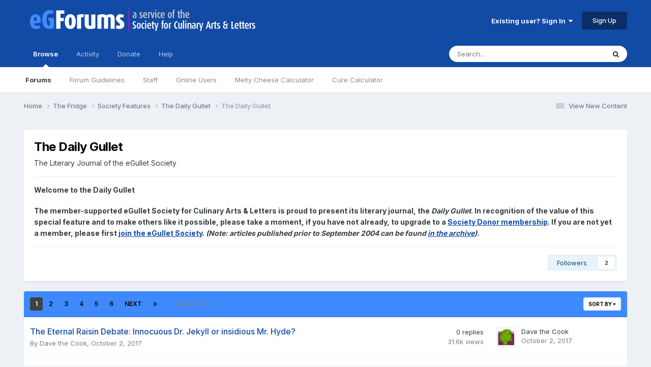

--- FILE ---
content_type: text/html;charset=UTF-8
request_url: https://forums.egullet.org/forum/201-the-daily-gullet/?pg=ARTICLE-mamster021703
body_size: 18573
content:
<!DOCTYPE html>
<html lang="en-US" dir="ltr">
	<head>
		<meta charset="utf-8">
        
		<title>The Daily Gullet - eGullet Forums</title>
		
			<script type="text/javascript">

  var _gaq = _gaq || [];
  _gaq.push(['_setAccount', 'UA-526549-1']);
  _gaq.push(['_trackPageview']);

  (function() {
    var ga = document.createElement('script'); ga.type = 'text/javascript'; ga.async = true;
    ga.src = ('https:' == document.location.protocol ? 'https://ssl' : 'http://www') + '.google-analytics.com/ga.js';
    var s = document.getElementsByTagName('script')[0]; s.parentNode.insertBefore(ga, s);
  })();

</script>
		
		
		
		

	<meta name="viewport" content="width=device-width, initial-scale=1">


	
	
		<meta property="og:image" content="https://forums.egullet.org/uploads/monthly_2018_02/socail-logo_r1.png.1f372d5fe090c43f7134cd18b0a0a312.png">
	


	<meta name="twitter:card" content="summary_large_image" />


	
		<meta name="twitter:site" content="@eGullet" />
	



	
		
	

	
		
			
				<meta name="description" content="The Literary Journal of the eGullet Society">
			
		
	

	
		
			
				<meta property="og:title" content="The Daily Gullet">
			
		
	

	
		
			
				<meta property="og:description" content="The Literary Journal of the eGullet Society">
			
		
	

	
		
			
				<meta property="og:url" content="https://forums.egullet.org/forum/201-the-daily-gullet/">
			
		
	

	
		
			
				<meta property="og:site_name" content="eGullet Forums">
			
		
	

	
		
			
				<meta property="og:locale" content="en_US">
			
		
	


	
		<link rel="canonical" href="https://forums.egullet.org/forum/201-the-daily-gullet/" />
	

	
		<link rel="next" href="https://forums.egullet.org/forum/201-the-daily-gullet/page/2/" />
	

	
		<link rel="last" href="https://forums.egullet.org/forum/201-the-daily-gullet/page/6/" />
	

<link rel="alternate" type="application/rss+xml" title="The Daily Gullet Latest Topics" href="https://forums.egullet.org/forum/201-the-daily-gullet.xml/" />



<link rel="manifest" href="https://forums.egullet.org/manifest.webmanifest/">
<meta name="msapplication-config" content="https://forums.egullet.org/browserconfig.xml/">
<meta name="msapplication-starturl" content="/">
<meta name="application-name" content="eGullet Forums">
<meta name="apple-mobile-web-app-title" content="eGullet Forums">

	<meta name="theme-color" content="#000000">


	<meta name="msapplication-TileColor" content="#000000">


	<link rel="mask-icon" href="https://forums.egullet.org/uploads/monthly_2020_09/1370812245_appiconsvg.svg?v=1733501640" color="#ffffff">




	

	
		
			<link rel="icon" sizes="36x36" href="https://forums.egullet.org/uploads/monthly_2020_09/android-chrome-36x36.png?v=1733501640">
		
	

	
		
			<link rel="icon" sizes="48x48" href="https://forums.egullet.org/uploads/monthly_2020_09/android-chrome-48x48.png?v=1733501640">
		
	

	
		
			<link rel="icon" sizes="72x72" href="https://forums.egullet.org/uploads/monthly_2020_09/android-chrome-72x72.png?v=1733501640">
		
	

	
		
			<link rel="icon" sizes="96x96" href="https://forums.egullet.org/uploads/monthly_2020_09/android-chrome-96x96.png?v=1733501640">
		
	

	
		
			<link rel="icon" sizes="144x144" href="https://forums.egullet.org/uploads/monthly_2020_09/android-chrome-144x144.png?v=1733501640">
		
	

	
		
			<link rel="icon" sizes="192x192" href="https://forums.egullet.org/uploads/monthly_2020_09/android-chrome-192x192.png?v=1733501640">
		
	

	
		
			<link rel="icon" sizes="256x256" href="https://forums.egullet.org/uploads/monthly_2020_09/android-chrome-256x256.png?v=1733501640">
		
	

	
		
			<link rel="icon" sizes="384x384" href="https://forums.egullet.org/uploads/monthly_2020_09/android-chrome-384x384.png?v=1733501640">
		
	

	
		
			<link rel="icon" sizes="512x512" href="https://forums.egullet.org/uploads/monthly_2020_09/android-chrome-512x512.png?v=1733501640">
		
	

	
		
			<meta name="msapplication-square70x70logo" content="https://forums.egullet.org/uploads/monthly_2020_09/msapplication-square70x70logo.png?v=1733501640"/>
		
	

	
		
			<meta name="msapplication-TileImage" content="https://forums.egullet.org/uploads/monthly_2020_09/msapplication-TileImage.png?v=1733501640"/>
		
	

	
		
			<meta name="msapplication-square150x150logo" content="https://forums.egullet.org/uploads/monthly_2020_09/msapplication-square150x150logo.png?v=1733501640"/>
		
	

	
		
			<meta name="msapplication-wide310x150logo" content="https://forums.egullet.org/uploads/monthly_2020_09/msapplication-wide310x150logo.png?v=1733501640"/>
		
	

	
		
			<meta name="msapplication-square310x310logo" content="https://forums.egullet.org/uploads/monthly_2020_09/msapplication-square310x310logo.png?v=1733501640"/>
		
	

	
		
			
				<link rel="apple-touch-icon" href="https://forums.egullet.org/uploads/monthly_2020_09/apple-touch-icon-57x57.png?v=1733501640">
			
		
	

	
		
			
				<link rel="apple-touch-icon" sizes="60x60" href="https://forums.egullet.org/uploads/monthly_2020_09/apple-touch-icon-60x60.png?v=1733501640">
			
		
	

	
		
			
				<link rel="apple-touch-icon" sizes="72x72" href="https://forums.egullet.org/uploads/monthly_2020_09/apple-touch-icon-72x72.png?v=1733501640">
			
		
	

	
		
			
				<link rel="apple-touch-icon" sizes="76x76" href="https://forums.egullet.org/uploads/monthly_2020_09/apple-touch-icon-76x76.png?v=1733501640">
			
		
	

	
		
			
				<link rel="apple-touch-icon" sizes="114x114" href="https://forums.egullet.org/uploads/monthly_2020_09/apple-touch-icon-114x114.png?v=1733501640">
			
		
	

	
		
			
				<link rel="apple-touch-icon" sizes="120x120" href="https://forums.egullet.org/uploads/monthly_2020_09/apple-touch-icon-120x120.png?v=1733501640">
			
		
	

	
		
			
				<link rel="apple-touch-icon" sizes="144x144" href="https://forums.egullet.org/uploads/monthly_2020_09/apple-touch-icon-144x144.png?v=1733501640">
			
		
	

	
		
			
				<link rel="apple-touch-icon" sizes="152x152" href="https://forums.egullet.org/uploads/monthly_2020_09/apple-touch-icon-152x152.png?v=1733501640">
			
		
	

	
		
			
				<link rel="apple-touch-icon" sizes="180x180" href="https://forums.egullet.org/uploads/monthly_2020_09/apple-touch-icon-180x180.png?v=1733501640">
			
		
	





<link rel="preload" href="//forums.egullet.org/applications/core/interface/font/fontawesome-webfont.woff2?v=4.7.0" as="font" crossorigin="anonymous">
		


	<link rel="preconnect" href="https://fonts.googleapis.com">
	<link rel="preconnect" href="https://fonts.gstatic.com" crossorigin>
	
		<link href="https://fonts.googleapis.com/css2?family=Inter:wght@300;400;500;600;700&display=swap" rel="stylesheet">
	



	<link rel='stylesheet' href='https://forums.egullet.org/uploads/css_built_6/341e4a57816af3ba440d891ca87450ff_framework.css?v=98b32f91ab1733502332' media='all'>

	<link rel='stylesheet' href='https://forums.egullet.org/uploads/css_built_6/05e81b71abe4f22d6eb8d1a929494829_responsive.css?v=98b32f91ab1733502332' media='all'>

	<link rel='stylesheet' href='https://forums.egullet.org/uploads/css_built_6/90eb5adf50a8c640f633d47fd7eb1778_core.css?v=98b32f91ab1733502332' media='all'>

	<link rel='stylesheet' href='https://forums.egullet.org/uploads/css_built_6/5a0da001ccc2200dc5625c3f3934497d_core_responsive.css?v=98b32f91ab1733502332' media='all'>

	<link rel='stylesheet' href='https://forums.egullet.org/uploads/css_built_6/ec0c06d47f161faa24112e8cbf0665bc_chatbox.css?v=98b32f91ab1733502332' media='all'>

	<link rel='stylesheet' href='https://forums.egullet.org/uploads/css_built_6/62e269ced0fdab7e30e026f1d30ae516_forums.css?v=98b32f91ab1733502332' media='all'>

	<link rel='stylesheet' href='https://forums.egullet.org/uploads/css_built_6/76e62c573090645fb99a15a363d8620e_forums_responsive.css?v=98b32f91ab1733502332' media='all'>





<link rel='stylesheet' href='https://forums.egullet.org/uploads/css_built_6/258adbb6e4f3e83cd3b355f84e3fa002_custom.css?v=98b32f91ab1733502332' media='all'>




		
		

	
	<link rel='shortcut icon' href='https://forums.egullet.org/uploads/monthly_2020_09/favicon.ico' type="image/x-icon">

	</head>
	<body class="ipsApp ipsApp_front ipsJS_none ipsClearfix" data-controller="core.front.core.app"  data-message=""  data-pageapp="forums" data-pagelocation="front" data-pagemodule="forums" data-pagecontroller="forums" data-pageid="201"   >
		
        

        

		<a href="#ipsLayout_mainArea" class="ipsHide" title="Go to main content on this page" accesskey="m">Jump to content</a>
		





		<div id="ipsLayout_header" class="ipsClearfix">
			<header>
				<div class="ipsLayout_container">
					


<a href='https://forums.egullet.org/' id='elLogo' accesskey='1'><img src="https://forums.egullet.org/uploads/monthly_2020_09/eG_Full_Logo.png.c557d6173cc2fa4ef03b5da34835bbcb.png" alt='eGullet Forums'></a>

					
						

	<ul id="elUserNav" class="ipsList_inline cSignedOut ipsResponsive_showDesktop">
		
        
		
        
        
            
            
	


	<li class='cUserNav_icon ipsHide' id='elCart_container'></li>
	<li class='elUserNav_sep ipsHide' id='elCart_sep'></li>

<li id="elSignInLink">
                <a href="https://forums.egullet.org/login/" data-ipsmenu-closeonclick="false" data-ipsmenu id="elUserSignIn">
                    Existing user? Sign In  <i class="fa fa-caret-down"></i>
                </a>
                
<div id='elUserSignIn_menu' class='ipsMenu ipsMenu_auto ipsHide'>
	<form accept-charset='utf-8' method='post' action='https://forums.egullet.org/login/'>
		<input type="hidden" name="csrfKey" value="e926fd3d7977d0ed1cd45ab71b6a6b4c">
		<input type="hidden" name="ref" value="aHR0cHM6Ly9mb3J1bXMuZWd1bGxldC5vcmcvZm9ydW0vMjAxLXRoZS1kYWlseS1ndWxsZXQvP3BnPUFSVElDTEUtbWFtc3RlcjAyMTcwMw==">
		<div data-role="loginForm">
			
			
			
				<div class='ipsColumns ipsColumns_noSpacing'>
					<div class='ipsColumn ipsColumn_wide' id='elUserSignIn_internal'>
						
<div class="ipsPad ipsForm ipsForm_vertical">
	<h4 class="ipsType_sectionHead">Sign In</h4>
	<br><br>
	<ul class='ipsList_reset'>
		<li class="ipsFieldRow ipsFieldRow_noLabel ipsFieldRow_fullWidth">
			
			
				<input type="text" placeholder="Display Name or Email Address" name="auth" autocomplete="email">
			
		</li>
		<li class="ipsFieldRow ipsFieldRow_noLabel ipsFieldRow_fullWidth">
			<input type="password" placeholder="Password" name="password" autocomplete="current-password">
		</li>
		<li class="ipsFieldRow ipsFieldRow_checkbox ipsClearfix">
			<span class="ipsCustomInput">
				<input type="checkbox" name="remember_me" id="remember_me_checkbox" value="1" checked aria-checked="true">
				<span></span>
			</span>
			<div class="ipsFieldRow_content">
				<label class="ipsFieldRow_label" for="remember_me_checkbox">Remember me</label>
				<span class="ipsFieldRow_desc">Not recommended on shared computers</span>
			</div>
		</li>
		<li class="ipsFieldRow ipsFieldRow_fullWidth">
			<button type="submit" name="_processLogin" value="usernamepassword" class="ipsButton ipsButton_primary ipsButton_small" id="elSignIn_submit">Sign In</button>
			
				<p class="ipsType_right ipsType_small">
					
						<a href='https://forums.egullet.org/lostpassword/' data-ipsDialog data-ipsDialog-title='Forgot your password?'>
					
					Forgot your password?</a>
				</p>
			
		</li>
	</ul>
</div>
					</div>
					<div class='ipsColumn ipsColumn_wide'>
						<div class='ipsPadding' id='elUserSignIn_external'>
							<div class='ipsAreaBackground_light ipsPadding:half'>
								
									<p class='ipsType_reset ipsType_small ipsType_center'><strong>Or sign in with one of these services</strong></p>
								
								
									<div class='ipsType_center ipsMargin_top:half'>
										

<button type="submit" name="_processLogin" value="2" class='ipsButton ipsButton_verySmall ipsButton_fullWidth ipsSocial ipsSocial_facebook' style="background-color: #3a579a">
	
		<span class='ipsSocial_icon'>
			
				<i class='fa fa-facebook-official'></i>
			
		</span>
		<span class='ipsSocial_text'>Sign in with Facebook</span>
	
</button>
									</div>
								
									<div class='ipsType_center ipsMargin_top:half'>
										

<button type="submit" name="_processLogin" value="9" class='ipsButton ipsButton_verySmall ipsButton_fullWidth ipsSocial ipsSocial_twitter' style="background-color: #00abf0">
	
		<span class='ipsSocial_icon'>
			
				<i class='fa fa-twitter'></i>
			
		</span>
		<span class='ipsSocial_text'>Sign in with X</span>
	
</button>
									</div>
								
									<div class='ipsType_center ipsMargin_top:half'>
										

<button type="submit" name="_processLogin" value="3" class='ipsButton ipsButton_verySmall ipsButton_fullWidth ipsSocial ipsSocial_google' style="background-color: #4285F4">
	
		<span class='ipsSocial_icon'>
			
				<i class='fa fa-google'></i>
			
		</span>
		<span class='ipsSocial_text'>Sign in with Google</span>
	
</button>
									</div>
								
									<div class='ipsType_center ipsMargin_top:half'>
										

<button type="submit" name="_processLogin" value="10" class='ipsButton ipsButton_verySmall ipsButton_fullWidth ipsSocial ipsSocial_apple' style="background-color: #000000">
	
		<span class='ipsSocial_icon'>
			
				<i class='fa fa-apple'></i>
			
		</span>
		<span class='ipsSocial_text'>Sign In With Apple</span>
	
</button>
									</div>
								
							</div>
						</div>
					</div>
				</div>
			
		</div>
	</form>
</div>
            </li>
            
        
		
			<li>
				
					<a href="https://forums.egullet.org/register/"  id="elRegisterButton" class="ipsButton ipsButton_normal ipsButton_primary">Sign Up</a>
				
			</li>
		
	</ul>

						
<ul class='ipsMobileHamburger ipsList_reset ipsResponsive_hideDesktop'>
	<li data-ipsDrawer data-ipsDrawer-drawerElem='#elMobileDrawer'>
		<a href='#' >
			
			
				
			
			
			
			<i class='fa fa-navicon'></i>
		</a>
	</li>
</ul>
					
				</div>
			</header>
			

	<nav data-controller='core.front.core.navBar' class=' ipsResponsive_showDesktop'>
		<div class='ipsNavBar_primary ipsLayout_container '>
			<ul data-role="primaryNavBar" class='ipsClearfix'>
				


	
		
		
			
		
		<li class='ipsNavBar_active' data-active id='elNavSecondary_1' data-role="navBarItem" data-navApp="core" data-navExt="CustomItem">
			
			
				<a href="https://forums.egullet.org"  data-navItem-id="1" data-navDefault>
					Browse<span class='ipsNavBar_active__identifier'></span>
				</a>
			
			
				<ul class='ipsNavBar_secondary ' data-role='secondaryNavBar'>
					


	
		
		
			
		
		<li class='ipsNavBar_active' data-active id='elNavSecondary_8' data-role="navBarItem" data-navApp="forums" data-navExt="Forums">
			
			
				<a href="https://forums.egullet.org"  data-navItem-id="8" data-navDefault>
					Forums<span class='ipsNavBar_active__identifier'></span>
				</a>
			
			
		</li>
	
	

	
		
		
		<li  id='elNavSecondary_24' data-role="navBarItem" data-navApp="core" data-navExt="CustomItem">
			
			
				<a href="https://forums.egullet.org/topic/31620-society-member-agreement/"  data-navItem-id="24" >
					Forum Guidelines<span class='ipsNavBar_active__identifier'></span>
				</a>
			
			
		</li>
	
	

	
		
		
		<li  id='elNavSecondary_25' data-role="navBarItem" data-navApp="core" data-navExt="StaffDirectory">
			
			
				<a href="https://forums.egullet.org/staff/"  data-navItem-id="25" >
					Staff<span class='ipsNavBar_active__identifier'></span>
				</a>
			
			
		</li>
	
	

	
		
		
		<li  id='elNavSecondary_26' data-role="navBarItem" data-navApp="core" data-navExt="OnlineUsers">
			
			
				<a href="https://forums.egullet.org/online/"  data-navItem-id="26" >
					Online Users<span class='ipsNavBar_active__identifier'></span>
				</a>
			
			
		</li>
	
	

	
		
		
		<li  id='elNavSecondary_34' data-role="navBarItem" data-navApp="cms" data-navExt="Pages">
			
			
				<a href="https://forums.egullet.org/melty-cheese-calculator/"  data-navItem-id="34" >
					Melty Cheese Calculator<span class='ipsNavBar_active__identifier'></span>
				</a>
			
			
		</li>
	
	

	
		
		
		<li  id='elNavSecondary_35' data-role="navBarItem" data-navApp="cms" data-navExt="Pages">
			
			
				<a href="https://forums.egullet.org/cure-calculator/"  data-navItem-id="35" >
					Cure Calculator<span class='ipsNavBar_active__identifier'></span>
				</a>
			
			
		</li>
	
	

					<li class='ipsHide' id='elNavigationMore_1' data-role='navMore'>
						<a href='#' data-ipsMenu data-ipsMenu-appendTo='#elNavigationMore_1' id='elNavigationMore_1_dropdown'>More <i class='fa fa-caret-down'></i></a>
						<ul class='ipsHide ipsMenu ipsMenu_auto' id='elNavigationMore_1_dropdown_menu' data-role='moreDropdown'></ul>
					</li>
				</ul>
			
		</li>
	
	

	
		
		
		<li  id='elNavSecondary_2' data-role="navBarItem" data-navApp="core" data-navExt="CustomItem">
			
			
				<a href="https://forums.egullet.org/discover/"  data-navItem-id="2" >
					Activity<span class='ipsNavBar_active__identifier'></span>
				</a>
			
			
				<ul class='ipsNavBar_secondary ipsHide' data-role='secondaryNavBar'>
					


	
		
		
		<li  id='elNavSecondary_3' data-role="navBarItem" data-navApp="core" data-navExt="AllActivity">
			
			
				<a href="https://forums.egullet.org/discover/"  data-navItem-id="3" >
					All Activity<span class='ipsNavBar_active__identifier'></span>
				</a>
			
			
		</li>
	
	

	
		
		
		<li  id='elNavSecondary_4' data-role="navBarItem" data-navApp="core" data-navExt="YourActivityStreams">
			
			
				<a href="#" id="elNavigation_4" data-ipsMenu data-ipsMenu-appendTo='#elNavSecondary_2' data-ipsMenu-activeClass='ipsNavActive_menu' data-navItem-id="4" >
					My Activity Streams <i class="fa fa-caret-down"></i><span class='ipsNavBar_active__identifier'></span>
				</a>
				<ul id="elNavigation_4_menu" class="ipsMenu ipsMenu_auto ipsHide">
					

	
		
			<li class='ipsMenu_item' data-streamid='6'>
				<a href='https://forums.egullet.org/discover/6/' >
					View New Content
				</a>
			</li>
		
	

	
		
			<li class='ipsMenu_item' data-streamid='31'>
				<a href='https://forums.egullet.org/discover/31/' >
					Culinary Modernism
				</a>
			</li>
		
	

				</ul>
			
			
		</li>
	
	

	
		
		
		<li  id='elNavSecondary_5' data-role="navBarItem" data-navApp="core" data-navExt="YourActivityStreamsItem">
			
			
				<a href="https://forums.egullet.org/discover/unread/"  data-navItem-id="5" >
					Unread Content<span class='ipsNavBar_active__identifier'></span>
				</a>
			
			
		</li>
	
	

	
		
		
		<li  id='elNavSecondary_6' data-role="navBarItem" data-navApp="core" data-navExt="YourActivityStreamsItem">
			
			
				<a href="https://forums.egullet.org/discover/content-started/"  data-navItem-id="6" >
					Content I Started<span class='ipsNavBar_active__identifier'></span>
				</a>
			
			
		</li>
	
	

	
		
		
		<li  id='elNavSecondary_7' data-role="navBarItem" data-navApp="core" data-navExt="Search">
			
			
				<a href="https://forums.egullet.org/search/"  data-navItem-id="7" >
					Search<span class='ipsNavBar_active__identifier'></span>
				</a>
			
			
		</li>
	
	

					<li class='ipsHide' id='elNavigationMore_2' data-role='navMore'>
						<a href='#' data-ipsMenu data-ipsMenu-appendTo='#elNavigationMore_2' id='elNavigationMore_2_dropdown'>More <i class='fa fa-caret-down'></i></a>
						<ul class='ipsHide ipsMenu ipsMenu_auto' id='elNavigationMore_2_dropdown_menu' data-role='moreDropdown'></ul>
					</li>
				</ul>
			
		</li>
	
	

	
		
		
		<li  id='elNavSecondary_10' data-role="navBarItem" data-navApp="core" data-navExt="CustomItem">
			
			
				<a href="https://forums.egullet.org/store/"  data-navItem-id="10" >
					Donate<span class='ipsNavBar_active__identifier'></span>
				</a>
			
			
				<ul class='ipsNavBar_secondary ipsHide' data-role='secondaryNavBar'>
					


	
		
		
		<li  id='elNavSecondary_12' data-role="navBarItem" data-navApp="nexus" data-navExt="Orders">
			
			
				<a href="https://forums.egullet.org/clients/orders/"  data-navItem-id="12" >
					Orders<span class='ipsNavBar_active__identifier'></span>
				</a>
			
			
		</li>
	
	

	
		
		
		<li  id='elNavSecondary_13' data-role="navBarItem" data-navApp="nexus" data-navExt="Purchases">
			
			
				<a href="https://forums.egullet.org/clients/purchases/"  data-navItem-id="13" >
					Manage Purchases<span class='ipsNavBar_active__identifier'></span>
				</a>
			
			
		</li>
	
	

	
		
		
		<li  id='elNavSecondary_14' data-role="navBarItem" data-navApp="core" data-navExt="Menu">
			
			
				<a href="#" id="elNavigation_14" data-ipsMenu data-ipsMenu-appendTo='#elNavSecondary_10' data-ipsMenu-activeClass='ipsNavActive_menu' data-navItem-id="14" >
					My Details <i class="fa fa-caret-down"></i><span class='ipsNavBar_active__identifier'></span>
				</a>
				<ul id="elNavigation_14_menu" class="ipsMenu ipsMenu_auto ipsHide">
					

	
		
			<li class='ipsMenu_item' >
				<a href='https://forums.egullet.org/clients/info/' >
					Personal Information
				</a>
			</li>
		
	

	
		
			<li class='ipsMenu_item' >
				<a href='https://forums.egullet.org/clients/addresses/' >
					Addresses
				</a>
			</li>
		
	

	
		
			<li class='ipsMenu_item' >
				<a href='https://forums.egullet.org/clients/cards/' >
					Payment Methods
				</a>
			</li>
		
	

	

	
		
			<li class='ipsMenu_item' >
				<a href='https://forums.egullet.org/clients/alternative-contacts/' >
					Alternative Contacts
				</a>
			</li>
		
	

	

				</ul>
			
			
		</li>
	
	

					<li class='ipsHide' id='elNavigationMore_10' data-role='navMore'>
						<a href='#' data-ipsMenu data-ipsMenu-appendTo='#elNavigationMore_10' id='elNavigationMore_10_dropdown'>More <i class='fa fa-caret-down'></i></a>
						<ul class='ipsHide ipsMenu ipsMenu_auto' id='elNavigationMore_10_dropdown_menu' data-role='moreDropdown'></ul>
					</li>
				</ul>
			
		</li>
	
	

	
		
		
		<li  id='elNavSecondary_21' data-role="navBarItem" data-navApp="core" data-navExt="CustomItem">
			
			
				<a href="https://forums.egullet.org/support/"  data-navItem-id="21" >
					Help<span class='ipsNavBar_active__identifier'></span>
				</a>
			
			
				<ul class='ipsNavBar_secondary ipsHide' data-role='secondaryNavBar'>
					


	
		
		
		<li  id='elNavSecondary_27' data-role="navBarItem" data-navApp="cms" data-navExt="Pages">
			
			
				<a href="https://forums.egullet.org/help/"  data-navItem-id="27" >
					Help Articles<span class='ipsNavBar_active__identifier'></span>
				</a>
			
			
		</li>
	
	

	
		
		
		<li  id='elNavSecondary_22' data-role="navBarItem" data-navApp="nexus" data-navExt="Support">
			
			
				<a href="https://forums.egullet.org/support/"  data-navItem-id="22" >
					Support<span class='ipsNavBar_active__identifier'></span>
				</a>
			
			
		</li>
	
	

	
	

					<li class='ipsHide' id='elNavigationMore_21' data-role='navMore'>
						<a href='#' data-ipsMenu data-ipsMenu-appendTo='#elNavigationMore_21' id='elNavigationMore_21_dropdown'>More <i class='fa fa-caret-down'></i></a>
						<ul class='ipsHide ipsMenu ipsMenu_auto' id='elNavigationMore_21_dropdown_menu' data-role='moreDropdown'></ul>
					</li>
				</ul>
			
		</li>
	
	

	
	

	
	

	
	

				<li class='ipsHide' id='elNavigationMore' data-role='navMore'>
					<a href='#' data-ipsMenu data-ipsMenu-appendTo='#elNavigationMore' id='elNavigationMore_dropdown'>More</a>
					<ul class='ipsNavBar_secondary ipsHide' data-role='secondaryNavBar'>
						<li class='ipsHide' id='elNavigationMore_more' data-role='navMore'>
							<a href='#' data-ipsMenu data-ipsMenu-appendTo='#elNavigationMore_more' id='elNavigationMore_more_dropdown'>More <i class='fa fa-caret-down'></i></a>
							<ul class='ipsHide ipsMenu ipsMenu_auto' id='elNavigationMore_more_dropdown_menu' data-role='moreDropdown'></ul>
						</li>
					</ul>
				</li>
			</ul>
			

	<div id="elSearchWrapper">
		<div id='elSearch' data-controller="core.front.core.quickSearch">
			<form accept-charset='utf-8' action='//forums.egullet.org/search/?do=quicksearch' method='post'>
                <input type='search' id='elSearchField' placeholder='Search...' name='q' autocomplete='off' aria-label='Search'>
                <details class='cSearchFilter'>
                    <summary class='cSearchFilter__text'></summary>
                    <ul class='cSearchFilter__menu'>
                        
                        <li><label><input type="radio" name="type" value="all" ><span class='cSearchFilter__menuText'>Everywhere</span></label></li>
                        
                            
                                <li><label><input type="radio" name="type" value='contextual_{&quot;type&quot;:&quot;forums_topic&quot;,&quot;nodes&quot;:201}' checked><span class='cSearchFilter__menuText'>This Forum</span></label></li>
                            
                        
                        
                            <li><label><input type="radio" name="type" value="core_statuses_status"><span class='cSearchFilter__menuText'>Status Updates</span></label></li>
                        
                            <li><label><input type="radio" name="type" value="forums_topic"><span class='cSearchFilter__menuText'>Topics</span></label></li>
                        
                            <li><label><input type="radio" name="type" value="nexus_package_item"><span class='cSearchFilter__menuText'>Products</span></label></li>
                        
                            <li><label><input type="radio" name="type" value="cms_pages_pageitem"><span class='cSearchFilter__menuText'>Pages</span></label></li>
                        
                            <li><label><input type="radio" name="type" value="cms_records2"><span class='cSearchFilter__menuText'>Help Articles</span></label></li>
                        
                            <li><label><input type="radio" name="type" value="core_members"><span class='cSearchFilter__menuText'>Members</span></label></li>
                        
                    </ul>
                </details>
				<button class='cSearchSubmit' type="submit" aria-label='Search'><i class="fa fa-search"></i></button>
			</form>
		</div>
	</div>

		</div>
	</nav>

			
<ul id='elMobileNav' class='ipsResponsive_hideDesktop' data-controller='core.front.core.mobileNav'>
	
		
			
			
				
				
			
				
				
			
				
					<li id='elMobileBreadcrumb'>
						<a href='https://forums.egullet.org/forum/199-the-daily-gullet/'>
							<span>The Daily Gullet</span>
						</a>
					</li>
				
				
			
				
				
			
		
	
	
	
	<li >
		<a data-action="defaultStream" href='https://forums.egullet.org/discover/6/'><i class="fa fa-newspaper-o" aria-hidden="true"></i></a>
	</li>

	

	
		<li class='ipsJS_show'>
			<a href='https://forums.egullet.org/search/'><i class='fa fa-search'></i></a>
		</li>
	
</ul>
		</div>
		<main id="ipsLayout_body" class="ipsLayout_container">
			<div id="ipsLayout_contentArea">
				<div id="ipsLayout_contentWrapper">
					
<nav class='ipsBreadcrumb ipsBreadcrumb_top ipsFaded_withHover'>
	

	<ul class='ipsList_inline ipsPos_right'>
		
		<li >
			<a data-action="defaultStream" class='ipsType_light '  href='https://forums.egullet.org/discover/6/'><i class="fa fa-newspaper-o" aria-hidden="true"></i> <span>View New Content</span></a>
		</li>
		
	</ul>

	<ul data-role="breadcrumbList">
		<li>
			<a title="Home" href='https://forums.egullet.org/'>
				<span>Home <i class='fa fa-angle-right'></i></span>
			</a>
		</li>
		
		
			<li>
				
					<a href='https://forums.egullet.org/forum/176-the-fridge/'>
						<span>The Fridge <i class='fa fa-angle-right' aria-hidden="true"></i></span>
					</a>
				
			</li>
		
			<li>
				
					<a href='https://forums.egullet.org/forum/283-society-features/'>
						<span>Society Features <i class='fa fa-angle-right' aria-hidden="true"></i></span>
					</a>
				
			</li>
		
			<li>
				
					<a href='https://forums.egullet.org/forum/199-the-daily-gullet/'>
						<span>The Daily Gullet <i class='fa fa-angle-right' aria-hidden="true"></i></span>
					</a>
				
			</li>
		
			<li>
				
					The Daily Gullet
				
			</li>
		
	</ul>
</nav>
					
					<div id="ipsLayout_mainArea">
						
						
						
						

	




	<div class='cWidgetContainer '  data-role='widgetReceiver' data-orientation='horizontal' data-widgetArea='header'>
		<ul class='ipsList_reset'>
			
				
					
					<li class='ipsWidget ipsWidget_horizontal ipsBox  ipsWidgetHide ipsHide ' data-blockID='app_bimchatbox_bimchatbox_jq6jlgt4e' data-blockConfig="true" data-blockTitle="Chatbox" data-blockErrorMessage="This block cannot be shown. This could be because it needs configuring, is unable to show on this page, or will show after reloading this page."  data-controller='core.front.widgets.block'></li>
				
			
		</ul>
	</div>

						




	
	<div class="ipsPageHeader  ipsBox ipsResponsive_pull ipsPadding ipsClearfix" >
		<header>
			
			<h1 class="ipsType_pageTitle">The Daily Gullet</h1>
			
				



<div class='ipsType_richText ipsType_normal' data-controller='core.front.core.lightboxedImages' >

<p>The Literary Journal of the eGullet Society</p>

</div>

			
			
				<hr class='ipsHr'>
				<strong class='ipsType_normal'>Welcome to the Daily Gullet</strong>
				



<div class='ipsType_richText ipsType_normal ipsSpacer_top' data-controller='core.front.core.lightboxedImages' >

<b>The member-supported eGullet Society for Culinary Arts &amp; Letters is proud to present its literary journal, the <i>Daily Gullet</i>. In recognition of the value of this special feature and to make others like it possible, please take a moment, if you have not already, to upgrade to a <a href="http://forums.egullet.org/index.php?act=module&amp;module=subscription&amp;CODE=index">Society Donor membership</a>. If you are not yet a member, please first <a href="http://forums.egullet.org/index.php?act=Reg&amp;CODE=00">join the eGullet  Society</a>. <i>(Note: articles published prior to September 2004 can be found <a href="http://www.egullet.org/tdgarchive.html" rel="external nofollow">in the archive</a>).</i></b>

</div>

			
			
				<hr class='ipsHr ipsResponsive_hidePhone' />
				<div class='ipsClearfix ipsResponsive_hidePhone'>
					<div class='ipsPos_right'>
                        
                        

<div data-followApp='forums' data-followArea='forum' data-followID='201' data-controller='core.front.core.followButton'>
	

	<a href='https://forums.egullet.org/login/' rel="nofollow" class="ipsFollow ipsPos_middle ipsButton ipsButton_light ipsButton_verySmall " data-role="followButton" data-ipsTooltip title='Sign in to follow this'>
		<span>Followers</span>
		<span class='ipsCommentCount'>2</span>
	</a>

</div>
                    </div>
				</div>
			
		</header>
	</div>
	
	

<div data-controller='forums.front.forum.forumPage'>
	<ul class="ipsToolList ipsToolList_horizontal ipsSpacer_both">
		






	</ul>
	
<div class='ipsBox ipsResponsive_pull' data-baseurl='https://forums.egullet.org/forum/201-the-daily-gullet/' data-resort='listResort' data-tableID='topics'  data-controller='core.global.core.table'>
	
		<h2 class='ipsType_sectionTitle ipsHide ipsType_medium ipsType_reset ipsClear'>134 topics in this forum</h2>
	

	
	<div class="ipsButtonBar ipsPad_half ipsClearfix ipsClear">
		

		<ul class="ipsButtonRow ipsPos_right ipsClearfix">
			
				<li>
					<a href="#elSortByMenu_menu" id="elSortByMenu_66676e996d4527d3c40a53851f15d0b4" data-role='sortButton' data-ipsMenu data-ipsMenu-activeClass="ipsButtonRow_active" data-ipsMenu-selectable="radio">Sort By <i class="fa fa-caret-down"></i></a>
					<ul class="ipsMenu ipsMenu_auto ipsMenu_withStem ipsMenu_selectable ipsHide" id="elSortByMenu_66676e996d4527d3c40a53851f15d0b4_menu">
						
						
							<li class="ipsMenu_item ipsMenu_itemChecked" data-ipsMenuValue="last_post" data-sortDirection='desc'><a href="https://forums.egullet.org/forum/201-the-daily-gullet/?sortby=last_post&amp;sortdirection=desc" rel="nofollow">Recently Updated</a></li>
						
							<li class="ipsMenu_item " data-ipsMenuValue="title" data-sortDirection='asc'><a href="https://forums.egullet.org/forum/201-the-daily-gullet/?sortby=title&amp;sortdirection=asc" rel="nofollow">Title</a></li>
						
							<li class="ipsMenu_item " data-ipsMenuValue="start_date" data-sortDirection='desc'><a href="https://forums.egullet.org/forum/201-the-daily-gullet/?sortby=start_date&amp;sortdirection=desc" rel="nofollow">Start Date</a></li>
						
							<li class="ipsMenu_item " data-ipsMenuValue="views" data-sortDirection='desc'><a href="https://forums.egullet.org/forum/201-the-daily-gullet/?sortby=views&amp;sortdirection=desc" rel="nofollow">Most Viewed</a></li>
						
							<li class="ipsMenu_item " data-ipsMenuValue="posts" data-sortDirection='desc'><a href="https://forums.egullet.org/forum/201-the-daily-gullet/?sortby=posts&amp;sortdirection=desc" rel="nofollow">Most Replies</a></li>
						
						
							<li class="ipsMenu_item " data-noSelect="true">
								<a href='https://forums.egullet.org/forum/201-the-daily-gullet/?advancedSearchForm=1&amp;sortby=forums_topics.last_post&amp;sortdirection=DESC' rel="nofollow" data-ipsDialog data-ipsDialog-title='Custom Sort'>Custom</a>
							</li>
						
					</ul>
				</li>
			
				
		</ul>
		


		<div data-role="tablePagination" >
			


	
	<ul class='ipsPagination' id='elPagination_ba8ffd5fb8c0e4446f1eaed854e216a4_1779878579' data-ipsPagination-seoPagination='true' data-pages='6' data-ipsPagination  data-ipsPagination-pages="6" data-ipsPagination-perPage='25'>
		
			
				<li class='ipsPagination_first ipsPagination_inactive'><a href='https://forums.egullet.org/forum/201-the-daily-gullet/' rel="first" data-page='1' data-ipsTooltip title='First page'><i class='fa fa-angle-double-left'></i></a></li>
				<li class='ipsPagination_prev ipsPagination_inactive'><a href='https://forums.egullet.org/forum/201-the-daily-gullet/' rel="prev" data-page='0' data-ipsTooltip title='Previous page'>Prev</a></li>
			
			<li class='ipsPagination_page ipsPagination_active'><a href='https://forums.egullet.org/forum/201-the-daily-gullet/' data-page='1'>1</a></li>
			
				
					<li class='ipsPagination_page'><a href='https://forums.egullet.org/forum/201-the-daily-gullet/page/2/' data-page='2'>2</a></li>
				
					<li class='ipsPagination_page'><a href='https://forums.egullet.org/forum/201-the-daily-gullet/page/3/' data-page='3'>3</a></li>
				
					<li class='ipsPagination_page'><a href='https://forums.egullet.org/forum/201-the-daily-gullet/page/4/' data-page='4'>4</a></li>
				
					<li class='ipsPagination_page'><a href='https://forums.egullet.org/forum/201-the-daily-gullet/page/5/' data-page='5'>5</a></li>
				
					<li class='ipsPagination_page'><a href='https://forums.egullet.org/forum/201-the-daily-gullet/page/6/' data-page='6'>6</a></li>
				
				<li class='ipsPagination_next'><a href='https://forums.egullet.org/forum/201-the-daily-gullet/page/2/' rel="next" data-page='2' data-ipsTooltip title='Next page'>Next</a></li>
				<li class='ipsPagination_last'><a href='https://forums.egullet.org/forum/201-the-daily-gullet/page/6/' rel="last" data-page='6' data-ipsTooltip title='Last page'><i class='fa fa-angle-double-right'></i></a></li>
			
			
				<li class='ipsPagination_pageJump'>
					<a href='#' data-ipsMenu data-ipsMenu-closeOnClick='false' data-ipsMenu-appendTo='#elPagination_ba8ffd5fb8c0e4446f1eaed854e216a4_1779878579' id='elPagination_ba8ffd5fb8c0e4446f1eaed854e216a4_1779878579_jump'>Page 1 of 6 &nbsp;<i class='fa fa-caret-down'></i></a>
					<div class='ipsMenu ipsMenu_narrow ipsPadding ipsHide' id='elPagination_ba8ffd5fb8c0e4446f1eaed854e216a4_1779878579_jump_menu'>
						<form accept-charset='utf-8' method='post' action='https://forums.egullet.org/forum/201-the-daily-gullet/' data-role="pageJump" data-baseUrl='#'>
							<ul class='ipsForm ipsForm_horizontal'>
								<li class='ipsFieldRow'>
									<input type='number' min='1' max='6' placeholder='Page number' class='ipsField_fullWidth' name='page'>
								</li>
								<li class='ipsFieldRow ipsFieldRow_fullWidth'>
									<input type='submit' class='ipsButton_fullWidth ipsButton ipsButton_verySmall ipsButton_primary' value='Go'>
								</li>
							</ul>
						</form>
					</div>
				</li>
			
		
	</ul>

		</div>
	</div>
	
	
		
			<ol class='ipsClear ipsDataList cForumTopicTable  cTopicList ' id='elTable_66676e996d4527d3c40a53851f15d0b4' data-role="tableRows">
				


	
	

	
	

	
	

	
	

	
	

	
	

	
	

	
	

	
	

	
	

	
	

	
	

	
	

	
	

	
	

	
	

	
	

	
	

	
	

	
	

	
	

	
	

	
	

	
	

	
	


	
	
		
		
		
		
			<li class="ipsDataItem ipsDataItem_responsivePhoto     " data-rowID='155637' data-location='' data-controller='forums.front.forum.topicRow'>
				
				<div class='ipsDataItem_main'>
					
					<h4 class='ipsDataItem_title ipsContained_container'>
						
						
						
						

						
						
						
										
												

						<span class='ipsType_break ipsContained'>
							<a href='https://forums.egullet.org/topic/155637-the-eternal-raisin-debate-innocuous-dr-jekyll-or-insidious-mr-hyde/' class='' title='The Eternal Raisin Debate: Innocuous Dr. Jekyll or insidious Mr. Hyde? '  data-ipsHover data-ipsHover-target='https://forums.egullet.org/topic/155637-the-eternal-raisin-debate-innocuous-dr-jekyll-or-insidious-mr-hyde/?preview=1' data-ipsHover-timeout='1.5'>
								<span>
									The Eternal Raisin Debate: Innocuous Dr. Jekyll or insidious Mr. Hyde?
								</span>
							</a>
						</span>
						
					</h4>
					<span data-role="activeUsers"></span>
					<div class='ipsDataItem_meta ipsType_reset ipsType_light ipsType_blendLinks'>
						<span>
							By 


<a href='https://forums.egullet.org/profile/6393-dave-the-cook/' rel="nofollow" data-ipsHover data-ipsHover-width='370' data-ipsHover-target='https://forums.egullet.org/profile/6393-dave-the-cook/?do=hovercard&amp;referrer=https%253A%252F%252Fforums.egullet.org%252Fforum%252F201-the-daily-gullet%252F%253Fpg%253DARTICLE-mamster021703' title="Go to Dave the Cook's profile" class="ipsType_break">Dave the Cook</a>, 
						</span><time datetime='2017-10-02T18:37:02Z' title='10/02/2017 06:37  PM' data-short='8 yr'>October 2, 2017</time>
						
						
					</div>
				</div>
				<ul class='ipsDataItem_stats'>
					
					
						<li  data-statType='forums_comments'>
							<span class='ipsDataItem_stats_number'>0</span>
							<span class='ipsDataItem_stats_type'> replies</span>
							
						</li>
					
						<li class='ipsType_light' data-statType='num_views'>
							<span class='ipsDataItem_stats_number'>31.6k</span>
							<span class='ipsDataItem_stats_type'> views</span>
							
						</li>
					
					
				</ul>
				<ul class='ipsDataItem_lastPoster ipsDataItem_withPhoto ipsType_blendLinks'>
					<li>
						
							


	<a href="https://forums.egullet.org/profile/6393-dave-the-cook/" rel="nofollow" data-ipsHover data-ipsHover-width="370" data-ipsHover-target="https://forums.egullet.org/profile/6393-dave-the-cook/?do=hovercard" class="ipsUserPhoto ipsUserPhoto_tiny" title="Go to Dave the Cook's profile">
		<img src='https://forums.egullet.org/uploads/profile/photo-thumb-6393.gif' alt='Dave the Cook' loading="lazy">
	</a>

						
					</li>
					<li>
						
							
								


<a href='https://forums.egullet.org/profile/6393-dave-the-cook/' rel="nofollow" data-ipsHover data-ipsHover-width='370' data-ipsHover-target='https://forums.egullet.org/profile/6393-dave-the-cook/?do=hovercard&amp;referrer=https%253A%252F%252Fforums.egullet.org%252Fforum%252F201-the-daily-gullet%252F%253Fpg%253DARTICLE-mamster021703' title="Go to Dave the Cook's profile" class="ipsType_break">Dave the Cook</a>
							
						
					</li>
					<li class="ipsType_light">
						
							<time datetime='2017-10-02T18:37:02Z' title='10/02/2017 06:37  PM' data-short='8 yr'>October 2, 2017</time>
						
					</li>
				</ul>
				
			</li>
		
	
		
		
		
		
			<li class="ipsDataItem ipsDataItem_responsivePhoto     " data-rowID='117052' data-location='' data-controller='forums.front.forum.topicRow'>
				
				<div class='ipsDataItem_main'>
					
					<h4 class='ipsDataItem_title ipsContained_container'>
						
						
						
						

						
						
						
										
												

						<span class='ipsType_break ipsContained'>
							<a href='https://forums.egullet.org/topic/117052-an-edge-in-the-kitchen/' class='' title='&quot;An Edge in the Kitchen&quot; '  data-ipsHover data-ipsHover-target='https://forums.egullet.org/topic/117052-an-edge-in-the-kitchen/?preview=1' data-ipsHover-timeout='1.5'>
								<span>
									&quot;An Edge in the Kitchen&quot;
								</span>
							</a>
						</span>
						
							

	<span class='ipsPagination ipsPagination_mini' id='elPagination_14ded21806fc5991cf6d060f4184273b'>
		
			<span class='ipsPagination_page'><a href='https://forums.egullet.org/topic/117052-an-edge-in-the-kitchen/#comments' data-ipsTooltip title='Go to page 1'>1</a></span>
		
			<span class='ipsPagination_page'><a href='https://forums.egullet.org/topic/117052-an-edge-in-the-kitchen/page/2/#comments' data-ipsTooltip title='Go to page 2'>2</a></span>
		
			<span class='ipsPagination_page'><a href='https://forums.egullet.org/topic/117052-an-edge-in-the-kitchen/page/3/#comments' data-ipsTooltip title='Go to page 3'>3</a></span>
		
			<span class='ipsPagination_page'><a href='https://forums.egullet.org/topic/117052-an-edge-in-the-kitchen/page/4/#comments' data-ipsTooltip title='Go to page 4'>4</a></span>
		
		
			<span class='ipsPagination_last'><a href='https://forums.egullet.org/topic/117052-an-edge-in-the-kitchen/page/7/#comments' data-ipsTooltip title='Last page'>7 <i class='fa fa-caret-right'></i></a></span>
		
	</span>

						
					</h4>
					<span data-role="activeUsers"></span>
					<div class='ipsDataItem_meta ipsType_reset ipsType_light ipsType_blendLinks'>
						<span>
							By 


<a href='https://forums.egullet.org/profile/29805-daily-gullet-staff/' rel="nofollow" data-ipsHover data-ipsHover-width='370' data-ipsHover-target='https://forums.egullet.org/profile/29805-daily-gullet-staff/?do=hovercard&amp;referrer=https%253A%252F%252Fforums.egullet.org%252Fforum%252F201-the-daily-gullet%252F%253Fpg%253DARTICLE-mamster021703' title="Go to Daily Gullet Staff's profile" class="ipsType_break">Daily Gullet Staff</a>, 
						</span><time datetime='2008-07-08T17:57:16Z' title='07/08/2008 05:57  PM' data-short='17 yr'>July 8, 2008</time>
						
						
					</div>
				</div>
				<ul class='ipsDataItem_stats'>
					
					
						<li  data-statType='forums_comments'>
							<span class='ipsDataItem_stats_number'>154</span>
							<span class='ipsDataItem_stats_type'> replies</span>
							
						</li>
					
						<li class='ipsType_light' data-statType='num_views'>
							<span class='ipsDataItem_stats_number'>152.5k</span>
							<span class='ipsDataItem_stats_type'> views</span>
							
						</li>
					
					
				</ul>
				<ul class='ipsDataItem_lastPoster ipsDataItem_withPhoto ipsType_blendLinks'>
					<li>
						
							


	<a href="https://forums.egullet.org/profile/71916-jonorvellewalker/" rel="nofollow" data-ipsHover data-ipsHover-width="370" data-ipsHover-target="https://forums.egullet.org/profile/71916-jonorvellewalker/?do=hovercard" class="ipsUserPhoto ipsUserPhoto_tiny" title="Go to JoNorvelleWalker's profile">
		<img src='data:image/svg+xml,%3Csvg%20xmlns%3D%22http%3A%2F%2Fwww.w3.org%2F2000%2Fsvg%22%20viewBox%3D%220%200%201024%201024%22%20style%3D%22background%3A%23c462ac%22%3E%3Cg%3E%3Ctext%20text-anchor%3D%22middle%22%20dy%3D%22.35em%22%20x%3D%22512%22%20y%3D%22512%22%20fill%3D%22%23ffffff%22%20font-size%3D%22700%22%20font-family%3D%22-apple-system%2C%20BlinkMacSystemFont%2C%20Roboto%2C%20Helvetica%2C%20Arial%2C%20sans-serif%22%3EJ%3C%2Ftext%3E%3C%2Fg%3E%3C%2Fsvg%3E' alt='JoNorvelleWalker' loading="lazy">
	</a>

						
					</li>
					<li>
						
							
								


<a href='https://forums.egullet.org/profile/71916-jonorvellewalker/' rel="nofollow" data-ipsHover data-ipsHover-width='370' data-ipsHover-target='https://forums.egullet.org/profile/71916-jonorvellewalker/?do=hovercard&amp;referrer=https%253A%252F%252Fforums.egullet.org%252Fforum%252F201-the-daily-gullet%252F%253Fpg%253DARTICLE-mamster021703' title="Go to JoNorvelleWalker's profile" class="ipsType_break">JoNorvelleWalker</a>
							
						
					</li>
					<li class="ipsType_light">
						
							<time datetime='2015-02-24T06:40:48Z' title='02/24/2015 06:40  AM' data-short='10 yr'>February 24, 2015</time>
						
					</li>
				</ul>
				
			</li>
		
	
		
		
		
		
			<li class="ipsDataItem ipsDataItem_responsivePhoto     " data-rowID='97813' data-location='' data-controller='forums.front.forum.topicRow'>
				
				<div class='ipsDataItem_main'>
					
					<h4 class='ipsDataItem_title ipsContained_container'>
						
						
						
						

						
						
						
										
												

						<span class='ipsType_break ipsContained'>
							<a href='https://forums.egullet.org/topic/97813-the-plight-of-the-humble-beekeeper/' class='' title='The Plight of the Humble Beekeeper '  data-ipsHover data-ipsHover-target='https://forums.egullet.org/topic/97813-the-plight-of-the-humble-beekeeper/?preview=1' data-ipsHover-timeout='1.5'>
								<span>
									The Plight of the Humble Beekeeper
								</span>
							</a>
						</span>
						
							

	<span class='ipsPagination ipsPagination_mini' id='elPagination_492888d6e36aa3ce3f894ba18bf7cbdf'>
		
			<span class='ipsPagination_page'><a href='https://forums.egullet.org/topic/97813-the-plight-of-the-humble-beekeeper/#comments' data-ipsTooltip title='Go to page 1'>1</a></span>
		
			<span class='ipsPagination_page'><a href='https://forums.egullet.org/topic/97813-the-plight-of-the-humble-beekeeper/page/2/#comments' data-ipsTooltip title='Go to page 2'>2</a></span>
		
		
	</span>

						
					</h4>
					<span data-role="activeUsers"></span>
					<div class='ipsDataItem_meta ipsType_reset ipsType_light ipsType_blendLinks'>
						<span>
							By 


<a href='https://forums.egullet.org/profile/29805-daily-gullet-staff/' rel="nofollow" data-ipsHover data-ipsHover-width='370' data-ipsHover-target='https://forums.egullet.org/profile/29805-daily-gullet-staff/?do=hovercard&amp;referrer=https%253A%252F%252Fforums.egullet.org%252Fforum%252F201-the-daily-gullet%252F%253Fpg%253DARTICLE-mamster021703' title="Go to Daily Gullet Staff's profile" class="ipsType_break">Daily Gullet Staff</a>, 
						</span><time datetime='2007-01-11T17:50:53Z' title='01/11/2007 05:50  PM' data-short='18 yr'>January 11, 2007</time>
						
						
					</div>
				</div>
				<ul class='ipsDataItem_stats'>
					
					
						<li  data-statType='forums_comments'>
							<span class='ipsDataItem_stats_number'>33</span>
							<span class='ipsDataItem_stats_type'> replies</span>
							
						</li>
					
						<li class='ipsType_light' data-statType='num_views'>
							<span class='ipsDataItem_stats_number'>36.4k</span>
							<span class='ipsDataItem_stats_type'> views</span>
							
						</li>
					
					
				</ul>
				<ul class='ipsDataItem_lastPoster ipsDataItem_withPhoto ipsType_blendLinks'>
					<li>
						
							


	<a href="https://forums.egullet.org/profile/6902-weinoo/" rel="nofollow" data-ipsHover data-ipsHover-width="370" data-ipsHover-target="https://forums.egullet.org/profile/6902-weinoo/?do=hovercard" class="ipsUserPhoto ipsUserPhoto_tiny" title="Go to weinoo's profile">
		<img src='https://forums.egullet.org/uploads/av-6902.jpg' alt='weinoo' loading="lazy">
	</a>

						
					</li>
					<li>
						
							
								


<a href='https://forums.egullet.org/profile/6902-weinoo/' rel="nofollow" data-ipsHover data-ipsHover-width='370' data-ipsHover-target='https://forums.egullet.org/profile/6902-weinoo/?do=hovercard&amp;referrer=https%253A%252F%252Fforums.egullet.org%252Fforum%252F201-the-daily-gullet%252F%253Fpg%253DARTICLE-mamster021703' title="Go to weinoo's profile" class="ipsType_break">weinoo</a>
							
						
					</li>
					<li class="ipsType_light">
						
							<time datetime='2015-02-23T23:37:53Z' title='02/23/2015 11:37  PM' data-short='10 yr'>February 23, 2015</time>
						
					</li>
				</ul>
				
			</li>
		
	
		
		
		
		
			<li class="ipsDataItem ipsDataItem_responsivePhoto     " data-rowID='65436' data-location='' data-controller='forums.front.forum.topicRow'>
				
				<div class='ipsDataItem_main'>
					
					<h4 class='ipsDataItem_title ipsContained_container'>
						
						
						
						

						
						
						
										
												

						<span class='ipsType_break ipsContained'>
							<a href='https://forums.egullet.org/topic/65436-man-machine-magazine/' class='' title='Man. Machine. Magazine. '  data-ipsHover data-ipsHover-target='https://forums.egullet.org/topic/65436-man-machine-magazine/?preview=1' data-ipsHover-timeout='1.5'>
								<span>
									Man. Machine. Magazine.
								</span>
							</a>
						</span>
						
							

	<span class='ipsPagination ipsPagination_mini' id='elPagination_0b1d0d06b602c7b996d174191386d496'>
		
			<span class='ipsPagination_page'><a href='https://forums.egullet.org/topic/65436-man-machine-magazine/#comments' data-ipsTooltip title='Go to page 1'>1</a></span>
		
			<span class='ipsPagination_page'><a href='https://forums.egullet.org/topic/65436-man-machine-magazine/page/2/#comments' data-ipsTooltip title='Go to page 2'>2</a></span>
		
		
	</span>

						
					</h4>
					<span data-role="activeUsers"></span>
					<div class='ipsDataItem_meta ipsType_reset ipsType_light ipsType_blendLinks'>
						<span>
							By 


<a href='https://forums.egullet.org/profile/29805-daily-gullet-staff/' rel="nofollow" data-ipsHover data-ipsHover-width='370' data-ipsHover-target='https://forums.egullet.org/profile/29805-daily-gullet-staff/?do=hovercard&amp;referrer=https%253A%252F%252Fforums.egullet.org%252Fforum%252F201-the-daily-gullet%252F%253Fpg%253DARTICLE-mamster021703' title="Go to Daily Gullet Staff's profile" class="ipsType_break">Daily Gullet Staff</a>, 
						</span><time datetime='2005-04-11T14:07:50Z' title='04/11/2005 02:07  PM' data-short='20 yr'>April 11, 2005</time>
						
						
					</div>
				</div>
				<ul class='ipsDataItem_stats'>
					
					
						<li  data-statType='forums_comments'>
							<span class='ipsDataItem_stats_number'>39</span>
							<span class='ipsDataItem_stats_type'> replies</span>
							
						</li>
					
						<li class='ipsType_light' data-statType='num_views'>
							<span class='ipsDataItem_stats_number'>42.7k</span>
							<span class='ipsDataItem_stats_type'> views</span>
							
						</li>
					
					
				</ul>
				<ul class='ipsDataItem_lastPoster ipsDataItem_withPhoto ipsType_blendLinks'>
					<li>
						
							


	<a href="https://forums.egullet.org/profile/71916-jonorvellewalker/" rel="nofollow" data-ipsHover data-ipsHover-width="370" data-ipsHover-target="https://forums.egullet.org/profile/71916-jonorvellewalker/?do=hovercard" class="ipsUserPhoto ipsUserPhoto_tiny" title="Go to JoNorvelleWalker's profile">
		<img src='data:image/svg+xml,%3Csvg%20xmlns%3D%22http%3A%2F%2Fwww.w3.org%2F2000%2Fsvg%22%20viewBox%3D%220%200%201024%201024%22%20style%3D%22background%3A%23c462ac%22%3E%3Cg%3E%3Ctext%20text-anchor%3D%22middle%22%20dy%3D%22.35em%22%20x%3D%22512%22%20y%3D%22512%22%20fill%3D%22%23ffffff%22%20font-size%3D%22700%22%20font-family%3D%22-apple-system%2C%20BlinkMacSystemFont%2C%20Roboto%2C%20Helvetica%2C%20Arial%2C%20sans-serif%22%3EJ%3C%2Ftext%3E%3C%2Fg%3E%3C%2Fsvg%3E' alt='JoNorvelleWalker' loading="lazy">
	</a>

						
					</li>
					<li>
						
							
								


<a href='https://forums.egullet.org/profile/71916-jonorvellewalker/' rel="nofollow" data-ipsHover data-ipsHover-width='370' data-ipsHover-target='https://forums.egullet.org/profile/71916-jonorvellewalker/?do=hovercard&amp;referrer=https%253A%252F%252Fforums.egullet.org%252Fforum%252F201-the-daily-gullet%252F%253Fpg%253DARTICLE-mamster021703' title="Go to JoNorvelleWalker's profile" class="ipsType_break">JoNorvelleWalker</a>
							
						
					</li>
					<li class="ipsType_light">
						
							<time datetime='2015-01-10T00:13:25Z' title='01/10/2015 12:13  AM' data-short='10 yr'>January 10, 2015</time>
						
					</li>
				</ul>
				
			</li>
		
	
		
		
		
		
			<li class="ipsDataItem ipsDataItem_responsivePhoto     " data-rowID='113757' data-location='' data-controller='forums.front.forum.topicRow'>
				
				<div class='ipsDataItem_main'>
					
					<h4 class='ipsDataItem_title ipsContained_container'>
						
						
						
						

						
						
						
										
												

						<span class='ipsType_break ipsContained'>
							<a href='https://forums.egullet.org/topic/113757-why-jews-like-chinese-food/' class='' title='Why Jews Like Chinese Food '  data-ipsHover data-ipsHover-target='https://forums.egullet.org/topic/113757-why-jews-like-chinese-food/?preview=1' data-ipsHover-timeout='1.5'>
								<span>
									Why Jews Like Chinese Food
								</span>
							</a>
						</span>
						
							

	<span class='ipsPagination ipsPagination_mini' id='elPagination_ace11e9308b854a261df73ac7cfdbf04'>
		
			<span class='ipsPagination_page'><a href='https://forums.egullet.org/topic/113757-why-jews-like-chinese-food/#comments' data-ipsTooltip title='Go to page 1'>1</a></span>
		
			<span class='ipsPagination_page'><a href='https://forums.egullet.org/topic/113757-why-jews-like-chinese-food/page/2/#comments' data-ipsTooltip title='Go to page 2'>2</a></span>
		
		
	</span>

						
					</h4>
					<span data-role="activeUsers"></span>
					<div class='ipsDataItem_meta ipsType_reset ipsType_light ipsType_blendLinks'>
						<span>
							By 


<a href='https://forums.egullet.org/profile/29805-daily-gullet-staff/' rel="nofollow" data-ipsHover data-ipsHover-width='370' data-ipsHover-target='https://forums.egullet.org/profile/29805-daily-gullet-staff/?do=hovercard&amp;referrer=https%253A%252F%252Fforums.egullet.org%252Fforum%252F201-the-daily-gullet%252F%253Fpg%253DARTICLE-mamster021703' title="Go to Daily Gullet Staff's profile" class="ipsType_break">Daily Gullet Staff</a>, 
						</span><time datetime='2008-03-14T21:25:18Z' title='03/14/2008 09:25  PM' data-short='17 yr'>March 14, 2008</time>
						
						
					</div>
				</div>
				<ul class='ipsDataItem_stats'>
					
					
						<li  data-statType='forums_comments'>
							<span class='ipsDataItem_stats_number'>36</span>
							<span class='ipsDataItem_stats_type'> replies</span>
							
						</li>
					
						<li class='ipsType_light' data-statType='num_views'>
							<span class='ipsDataItem_stats_number'>101.2k</span>
							<span class='ipsDataItem_stats_type'> views</span>
							
						</li>
					
					
				</ul>
				<ul class='ipsDataItem_lastPoster ipsDataItem_withPhoto ipsType_blendLinks'>
					<li>
						
							


	<a href="https://forums.egullet.org/profile/9307-alanz/" rel="nofollow" data-ipsHover data-ipsHover-width="370" data-ipsHover-target="https://forums.egullet.org/profile/9307-alanz/?do=hovercard" class="ipsUserPhoto ipsUserPhoto_tiny" title="Go to alanz's profile">
		<img src='https://forums.egullet.org/uploads/profile/photo-9307.jpg' alt='alanz' loading="lazy">
	</a>

						
					</li>
					<li>
						
							
								


<a href='https://forums.egullet.org/profile/9307-alanz/' rel="nofollow" data-ipsHover data-ipsHover-width='370' data-ipsHover-target='https://forums.egullet.org/profile/9307-alanz/?do=hovercard&amp;referrer=https%253A%252F%252Fforums.egullet.org%252Fforum%252F201-the-daily-gullet%252F%253Fpg%253DARTICLE-mamster021703' title="Go to alanz's profile" class="ipsType_break">alanz</a>
							
						
					</li>
					<li class="ipsType_light">
						
							<time datetime='2014-01-13T16:55:13Z' title='01/13/2014 04:55  PM' data-short='11 yr'>January 13, 2014</time>
						
					</li>
				</ul>
				
			</li>
		
	
		
		
		
		
			<li class="ipsDataItem ipsDataItem_responsivePhoto     " data-rowID='138325' data-location='' data-controller='forums.front.forum.topicRow'>
				
				<div class='ipsDataItem_main'>
					
					<h4 class='ipsDataItem_title ipsContained_container'>
						
						
						
						

						
						
						
										
												

						<span class='ipsType_break ipsContained'>
							<a href='https://forums.egullet.org/topic/138325-flameout/' class='' title='Flameout '  data-ipsHover data-ipsHover-target='https://forums.egullet.org/topic/138325-flameout/?preview=1' data-ipsHover-timeout='1.5'>
								<span>
									Flameout
								</span>
							</a>
						</span>
						
							

	<span class='ipsPagination ipsPagination_mini' id='elPagination_202a6dc6f1e8d6856b8d9a9f155bd6bf'>
		
			<span class='ipsPagination_page'><a href='https://forums.egullet.org/topic/138325-flameout/#comments' data-ipsTooltip title='Go to page 1'>1</a></span>
		
			<span class='ipsPagination_page'><a href='https://forums.egullet.org/topic/138325-flameout/page/2/#comments' data-ipsTooltip title='Go to page 2'>2</a></span>
		
		
	</span>

						
					</h4>
					<span data-role="activeUsers"></span>
					<div class='ipsDataItem_meta ipsType_reset ipsType_light ipsType_blendLinks'>
						<span>
							By 


<a href='https://forums.egullet.org/profile/29805-daily-gullet-staff/' rel="nofollow" data-ipsHover data-ipsHover-width='370' data-ipsHover-target='https://forums.egullet.org/profile/29805-daily-gullet-staff/?do=hovercard&amp;referrer=https%253A%252F%252Fforums.egullet.org%252Fforum%252F201-the-daily-gullet%252F%253Fpg%253DARTICLE-mamster021703' title="Go to Daily Gullet Staff's profile" class="ipsType_break">Daily Gullet Staff</a>, 
						</span><time datetime='2011-04-21T17:55:57Z' title='04/21/2011 05:55  PM' data-short='14 yr'>April 21, 2011</time>
						
						
					</div>
				</div>
				<ul class='ipsDataItem_stats'>
					
					
						<li  data-statType='forums_comments'>
							<span class='ipsDataItem_stats_number'>36</span>
							<span class='ipsDataItem_stats_type'> replies</span>
							
						</li>
					
						<li class='ipsType_light' data-statType='num_views'>
							<span class='ipsDataItem_stats_number'>29.8k</span>
							<span class='ipsDataItem_stats_type'> views</span>
							
						</li>
					
					
				</ul>
				<ul class='ipsDataItem_lastPoster ipsDataItem_withPhoto ipsType_blendLinks'>
					<li>
						
							


	<a href="https://forums.egullet.org/profile/54871-furzzy/" rel="nofollow" data-ipsHover data-ipsHover-width="370" data-ipsHover-target="https://forums.egullet.org/profile/54871-furzzy/?do=hovercard" class="ipsUserPhoto ipsUserPhoto_tiny" title="Go to furzzy's profile">
		<img src='data:image/svg+xml,%3Csvg%20xmlns%3D%22http%3A%2F%2Fwww.w3.org%2F2000%2Fsvg%22%20viewBox%3D%220%200%201024%201024%22%20style%3D%22background%3A%238262c4%22%3E%3Cg%3E%3Ctext%20text-anchor%3D%22middle%22%20dy%3D%22.35em%22%20x%3D%22512%22%20y%3D%22512%22%20fill%3D%22%23ffffff%22%20font-size%3D%22700%22%20font-family%3D%22-apple-system%2C%20BlinkMacSystemFont%2C%20Roboto%2C%20Helvetica%2C%20Arial%2C%20sans-serif%22%3EF%3C%2Ftext%3E%3C%2Fg%3E%3C%2Fsvg%3E' alt='furzzy' loading="lazy">
	</a>

						
					</li>
					<li>
						
							
								


<a href='https://forums.egullet.org/profile/54871-furzzy/' rel="nofollow" data-ipsHover data-ipsHover-width='370' data-ipsHover-target='https://forums.egullet.org/profile/54871-furzzy/?do=hovercard&amp;referrer=https%253A%252F%252Fforums.egullet.org%252Fforum%252F201-the-daily-gullet%252F%253Fpg%253DARTICLE-mamster021703' title="Go to furzzy's profile" class="ipsType_break">furzzy</a>
							
						
					</li>
					<li class="ipsType_light">
						
							<time datetime='2013-08-13T03:37:33Z' title='08/13/2013 03:37  AM' data-short='12 yr'>August 13, 2013</time>
						
					</li>
				</ul>
				
			</li>
		
	
		
		
		
		
			<li class="ipsDataItem ipsDataItem_responsivePhoto     " data-rowID='110673' data-location='' data-controller='forums.front.forum.topicRow'>
				
				<div class='ipsDataItem_main'>
					
					<h4 class='ipsDataItem_title ipsContained_container'>
						
						
						
						

						
						
						
										
												

						<span class='ipsType_break ipsContained'>
							<a href='https://forums.egullet.org/topic/110673-a-pupick-in-the-pot/' class='' title='A Pupick in the Pot '  data-ipsHover data-ipsHover-target='https://forums.egullet.org/topic/110673-a-pupick-in-the-pot/?preview=1' data-ipsHover-timeout='1.5'>
								<span>
									A Pupick in the Pot
								</span>
							</a>
						</span>
						
							

	<span class='ipsPagination ipsPagination_mini' id='elPagination_6803d86aa56141f74f0ea14746c4f078'>
		
			<span class='ipsPagination_page'><a href='https://forums.egullet.org/topic/110673-a-pupick-in-the-pot/#comments' data-ipsTooltip title='Go to page 1'>1</a></span>
		
			<span class='ipsPagination_page'><a href='https://forums.egullet.org/topic/110673-a-pupick-in-the-pot/page/2/#comments' data-ipsTooltip title='Go to page 2'>2</a></span>
		
		
	</span>

						
					</h4>
					<span data-role="activeUsers"></span>
					<div class='ipsDataItem_meta ipsType_reset ipsType_light ipsType_blendLinks'>
						<span>
							By 


<a href='https://forums.egullet.org/profile/29805-daily-gullet-staff/' rel="nofollow" data-ipsHover data-ipsHover-width='370' data-ipsHover-target='https://forums.egullet.org/profile/29805-daily-gullet-staff/?do=hovercard&amp;referrer=https%253A%252F%252Fforums.egullet.org%252Fforum%252F201-the-daily-gullet%252F%253Fpg%253DARTICLE-mamster021703' title="Go to Daily Gullet Staff's profile" class="ipsType_break">Daily Gullet Staff</a>, 
						</span><time datetime='2007-12-10T21:22:30Z' title='12/10/2007 09:22  PM' data-short='17 yr'>December 10, 2007</time>
						
						
					</div>
				</div>
				<ul class='ipsDataItem_stats'>
					
					
						<li  data-statType='forums_comments'>
							<span class='ipsDataItem_stats_number'>25</span>
							<span class='ipsDataItem_stats_type'> replies</span>
							
						</li>
					
						<li class='ipsType_light' data-statType='num_views'>
							<span class='ipsDataItem_stats_number'>25.5k</span>
							<span class='ipsDataItem_stats_type'> views</span>
							
						</li>
					
					
				</ul>
				<ul class='ipsDataItem_lastPoster ipsDataItem_withPhoto ipsType_blendLinks'>
					<li>
						
							


	<a href="https://forums.egullet.org/profile/53591-lior/" rel="nofollow" data-ipsHover data-ipsHover-width="370" data-ipsHover-target="https://forums.egullet.org/profile/53591-lior/?do=hovercard" class="ipsUserPhoto ipsUserPhoto_tiny" title="Go to Lior's profile">
		<img src='https://forums.egullet.org/uploads/av-53591.jpg' alt='Lior' loading="lazy">
	</a>

						
					</li>
					<li>
						
							
								


<a href='https://forums.egullet.org/profile/53591-lior/' rel="nofollow" data-ipsHover data-ipsHover-width='370' data-ipsHover-target='https://forums.egullet.org/profile/53591-lior/?do=hovercard&amp;referrer=https%253A%252F%252Fforums.egullet.org%252Fforum%252F201-the-daily-gullet%252F%253Fpg%253DARTICLE-mamster021703' title="Go to Lior's profile" class="ipsType_break">Lior</a>
							
						
					</li>
					<li class="ipsType_light">
						
							<time datetime='2013-04-30T15:15:20Z' title='04/30/2013 03:15  PM' data-short='12 yr'>April 30, 2013</time>
						
					</li>
				</ul>
				
			</li>
		
	
		
		
		
		
			<li class="ipsDataItem ipsDataItem_responsivePhoto     " data-rowID='140567' data-location='' data-controller='forums.front.forum.topicRow'>
				
				<div class='ipsDataItem_main'>
					
					<h4 class='ipsDataItem_title ipsContained_container'>
						
						
						
						

						
						
						
										
												

						<span class='ipsType_break ipsContained'>
							<a href='https://forums.egullet.org/topic/140567-superstars/' class='' title='Superstars '  data-ipsHover data-ipsHover-target='https://forums.egullet.org/topic/140567-superstars/?preview=1' data-ipsHover-timeout='1.5'>
								<span>
									Superstars
								</span>
							</a>
						</span>
						
					</h4>
					<span data-role="activeUsers"></span>
					<div class='ipsDataItem_meta ipsType_reset ipsType_light ipsType_blendLinks'>
						<span>
							By 


<a href='https://forums.egullet.org/profile/29805-daily-gullet-staff/' rel="nofollow" data-ipsHover data-ipsHover-width='370' data-ipsHover-target='https://forums.egullet.org/profile/29805-daily-gullet-staff/?do=hovercard&amp;referrer=https%253A%252F%252Fforums.egullet.org%252Fforum%252F201-the-daily-gullet%252F%253Fpg%253DARTICLE-mamster021703' title="Go to Daily Gullet Staff's profile" class="ipsType_break">Daily Gullet Staff</a>, 
						</span><time datetime='2011-10-05T01:19:30Z' title='10/05/2011 01:19  AM' data-short='14 yr'>October 5, 2011</time>
						
						
					</div>
				</div>
				<ul class='ipsDataItem_stats'>
					
					
						<li  data-statType='forums_comments'>
							<span class='ipsDataItem_stats_number'>3</span>
							<span class='ipsDataItem_stats_type'> replies</span>
							
						</li>
					
						<li class='ipsType_light' data-statType='num_views'>
							<span class='ipsDataItem_stats_number'>8.8k</span>
							<span class='ipsDataItem_stats_type'> views</span>
							
						</li>
					
					
				</ul>
				<ul class='ipsDataItem_lastPoster ipsDataItem_withPhoto ipsType_blendLinks'>
					<li>
						
							


	<a href="https://forums.egullet.org/profile/6375-maggiethecat/" rel="nofollow" data-ipsHover data-ipsHover-width="370" data-ipsHover-target="https://forums.egullet.org/profile/6375-maggiethecat/?do=hovercard" class="ipsUserPhoto ipsUserPhoto_tiny" title="Go to maggiethecat's profile">
		<img src='https://forums.egullet.org/uploads/av-6375.jpg' alt='maggiethecat' loading="lazy">
	</a>

						
					</li>
					<li>
						
							
								


<a href='https://forums.egullet.org/profile/6375-maggiethecat/' rel="nofollow" data-ipsHover data-ipsHover-width='370' data-ipsHover-target='https://forums.egullet.org/profile/6375-maggiethecat/?do=hovercard&amp;referrer=https%253A%252F%252Fforums.egullet.org%252Fforum%252F201-the-daily-gullet%252F%253Fpg%253DARTICLE-mamster021703' title="Go to maggiethecat's profile" class="ipsType_break">maggiethecat</a>
							
						
					</li>
					<li class="ipsType_light">
						
							<time datetime='2011-10-07T00:51:07Z' title='10/07/2011 12:51  AM' data-short='14 yr'>October 7, 2011</time>
						
					</li>
				</ul>
				
			</li>
		
	
		
		
		
		
			<li class="ipsDataItem ipsDataItem_responsivePhoto     " data-rowID='109915' data-location='' data-controller='forums.front.forum.topicRow'>
				
				<div class='ipsDataItem_main'>
					
					<h4 class='ipsDataItem_title ipsContained_container'>
						
						
						
						

						
						
						
										
												

						<span class='ipsType_break ipsContained'>
							<a href='https://forums.egullet.org/topic/109915-veal-stock-a-personal-reflection/' class='' title='Veal Stock -- a personal reflection '  data-ipsHover data-ipsHover-target='https://forums.egullet.org/topic/109915-veal-stock-a-personal-reflection/?preview=1' data-ipsHover-timeout='1.5'>
								<span>
									Veal Stock -- a personal reflection
								</span>
							</a>
						</span>
						
							

	<span class='ipsPagination ipsPagination_mini' id='elPagination_f17e3bce7debbe7e8628ae3433e09bd8'>
		
			<span class='ipsPagination_page'><a href='https://forums.egullet.org/topic/109915-veal-stock-a-personal-reflection/#comments' data-ipsTooltip title='Go to page 1'>1</a></span>
		
			<span class='ipsPagination_page'><a href='https://forums.egullet.org/topic/109915-veal-stock-a-personal-reflection/page/2/#comments' data-ipsTooltip title='Go to page 2'>2</a></span>
		
			<span class='ipsPagination_page'><a href='https://forums.egullet.org/topic/109915-veal-stock-a-personal-reflection/page/3/#comments' data-ipsTooltip title='Go to page 3'>3</a></span>
		
			<span class='ipsPagination_page'><a href='https://forums.egullet.org/topic/109915-veal-stock-a-personal-reflection/page/4/#comments' data-ipsTooltip title='Go to page 4'>4</a></span>
		
		
			<span class='ipsPagination_last'><a href='https://forums.egullet.org/topic/109915-veal-stock-a-personal-reflection/page/8/#comments' data-ipsTooltip title='Last page'>8 <i class='fa fa-caret-right'></i></a></span>
		
	</span>

						
					</h4>
					<span data-role="activeUsers"></span>
					<div class='ipsDataItem_meta ipsType_reset ipsType_light ipsType_blendLinks'>
						<span>
							By 


<a href='https://forums.egullet.org/profile/29805-daily-gullet-staff/' rel="nofollow" data-ipsHover data-ipsHover-width='370' data-ipsHover-target='https://forums.egullet.org/profile/29805-daily-gullet-staff/?do=hovercard&amp;referrer=https%253A%252F%252Fforums.egullet.org%252Fforum%252F201-the-daily-gullet%252F%253Fpg%253DARTICLE-mamster021703' title="Go to Daily Gullet Staff's profile" class="ipsType_break">Daily Gullet Staff</a>, 
						</span><time datetime='2007-11-15T18:30:02Z' title='11/15/2007 06:30  PM' data-short='17 yr'>November 15, 2007</time>
						
						
					</div>
				</div>
				<ul class='ipsDataItem_stats'>
					
					
						<li  data-statType='forums_comments'>
							<span class='ipsDataItem_stats_number'>181</span>
							<span class='ipsDataItem_stats_type'> replies</span>
							
						</li>
					
						<li class='ipsType_light' data-statType='num_views'>
							<span class='ipsDataItem_stats_number'>114.5k</span>
							<span class='ipsDataItem_stats_type'> views</span>
							
						</li>
					
					
				</ul>
				<ul class='ipsDataItem_lastPoster ipsDataItem_withPhoto ipsType_blendLinks'>
					<li>
						
							


	<a href="https://forums.egullet.org/profile/7258-jaz/" rel="nofollow" data-ipsHover data-ipsHover-width="370" data-ipsHover-target="https://forums.egullet.org/profile/7258-jaz/?do=hovercard" class="ipsUserPhoto ipsUserPhoto_tiny" title="Go to JAZ's profile">
		<img src='https://forums.egullet.org/uploads/profile/photo-thumb-7258.gif' alt='JAZ' loading="lazy">
	</a>

						
					</li>
					<li>
						
							
								


<a href='https://forums.egullet.org/profile/7258-jaz/' rel="nofollow" data-ipsHover data-ipsHover-width='370' data-ipsHover-target='https://forums.egullet.org/profile/7258-jaz/?do=hovercard&amp;referrer=https%253A%252F%252Fforums.egullet.org%252Fforum%252F201-the-daily-gullet%252F%253Fpg%253DARTICLE-mamster021703' title="Go to JAZ's profile" class="ipsType_break">JAZ</a>
							
						
					</li>
					<li class="ipsType_light">
						
							<time datetime='2011-10-04T20:20:49Z' title='10/04/2011 08:20  PM' data-short='14 yr'>October 4, 2011</time>
						
					</li>
				</ul>
				
			</li>
		
	
		
		
		
		
			<li class="ipsDataItem ipsDataItem_responsivePhoto     " data-rowID='122037' data-location='' data-controller='forums.front.forum.topicRow'>
				
				<div class='ipsDataItem_main'>
					
					<h4 class='ipsDataItem_title ipsContained_container'>
						
						
						
						

						
						
						
										
												

						<span class='ipsType_break ipsContained'>
							<a href='https://forums.egullet.org/topic/122037-eggs-enough-and-time/' class='' title='Eggs Enough and Time '  data-ipsHover data-ipsHover-target='https://forums.egullet.org/topic/122037-eggs-enough-and-time/?preview=1' data-ipsHover-timeout='1.5'>
								<span>
									Eggs Enough and Time
								</span>
							</a>
						</span>
						
							

	<span class='ipsPagination ipsPagination_mini' id='elPagination_7ba0c50c4e4ac41ad638f4d0c9cd4bd0'>
		
			<span class='ipsPagination_page'><a href='https://forums.egullet.org/topic/122037-eggs-enough-and-time/#comments' data-ipsTooltip title='Go to page 1'>1</a></span>
		
			<span class='ipsPagination_page'><a href='https://forums.egullet.org/topic/122037-eggs-enough-and-time/page/2/#comments' data-ipsTooltip title='Go to page 2'>2</a></span>
		
			<span class='ipsPagination_page'><a href='https://forums.egullet.org/topic/122037-eggs-enough-and-time/page/3/#comments' data-ipsTooltip title='Go to page 3'>3</a></span>
		
		
	</span>

						
					</h4>
					<span data-role="activeUsers"></span>
					<div class='ipsDataItem_meta ipsType_reset ipsType_light ipsType_blendLinks'>
						<span>
							By 


<a href='https://forums.egullet.org/profile/29805-daily-gullet-staff/' rel="nofollow" data-ipsHover data-ipsHover-width='370' data-ipsHover-target='https://forums.egullet.org/profile/29805-daily-gullet-staff/?do=hovercard&amp;referrer=https%253A%252F%252Fforums.egullet.org%252Fforum%252F201-the-daily-gullet%252F%253Fpg%253DARTICLE-mamster021703' title="Go to Daily Gullet Staff's profile" class="ipsType_break">Daily Gullet Staff</a>, 
						</span><time datetime='2009-02-17T17:12:22Z' title='02/17/2009 05:12  PM' data-short='16 yr'>February 17, 2009</time>
						
						
					</div>
				</div>
				<ul class='ipsDataItem_stats'>
					
					
						<li  data-statType='forums_comments'>
							<span class='ipsDataItem_stats_number'>60</span>
							<span class='ipsDataItem_stats_type'> replies</span>
							
						</li>
					
						<li class='ipsType_light' data-statType='num_views'>
							<span class='ipsDataItem_stats_number'>55.9k</span>
							<span class='ipsDataItem_stats_type'> views</span>
							
						</li>
					
					
				</ul>
				<ul class='ipsDataItem_lastPoster ipsDataItem_withPhoto ipsType_blendLinks'>
					<li>
						
							


	<a href="https://forums.egullet.org/profile/17399-andiesenji/" rel="nofollow" data-ipsHover data-ipsHover-width="370" data-ipsHover-target="https://forums.egullet.org/profile/17399-andiesenji/?do=hovercard" class="ipsUserPhoto ipsUserPhoto_tiny" title="Go to andiesenji's profile">
		<img src='https://forums.egullet.org/uploads/av-17399.jpg' alt='andiesenji' loading="lazy">
	</a>

						
					</li>
					<li>
						
							
								


<a href='https://forums.egullet.org/profile/17399-andiesenji/' rel="nofollow" data-ipsHover data-ipsHover-width='370' data-ipsHover-target='https://forums.egullet.org/profile/17399-andiesenji/?do=hovercard&amp;referrer=https%253A%252F%252Fforums.egullet.org%252Fforum%252F201-the-daily-gullet%252F%253Fpg%253DARTICLE-mamster021703' title="Go to andiesenji's profile" class="ipsType_break">andiesenji</a>
							
						
					</li>
					<li class="ipsType_light">
						
							<time datetime='2011-09-29T20:00:32Z' title='09/29/2011 08:00  PM' data-short='14 yr'>September 29, 2011</time>
						
					</li>
				</ul>
				
			</li>
		
	
		
		
		
		
			<li class="ipsDataItem ipsDataItem_responsivePhoto     " data-rowID='139933' data-location='' data-controller='forums.front.forum.topicRow'>
				
				<div class='ipsDataItem_main'>
					
					<h4 class='ipsDataItem_title ipsContained_container'>
						
						
						
						

						
						
						
										
												

						<span class='ipsType_break ipsContained'>
							<a href='https://forums.egullet.org/topic/139933-turn-left-and-do-the-cakewalk-prance/' class='' title='Turn Left and Do the Cakewalk Prance '  data-ipsHover data-ipsHover-target='https://forums.egullet.org/topic/139933-turn-left-and-do-the-cakewalk-prance/?preview=1' data-ipsHover-timeout='1.5'>
								<span>
									Turn Left and Do the Cakewalk Prance
								</span>
							</a>
						</span>
						
					</h4>
					<span data-role="activeUsers"></span>
					<div class='ipsDataItem_meta ipsType_reset ipsType_light ipsType_blendLinks'>
						<span>
							By 


<a href='https://forums.egullet.org/profile/29805-daily-gullet-staff/' rel="nofollow" data-ipsHover data-ipsHover-width='370' data-ipsHover-target='https://forums.egullet.org/profile/29805-daily-gullet-staff/?do=hovercard&amp;referrer=https%253A%252F%252Fforums.egullet.org%252Fforum%252F201-the-daily-gullet%252F%253Fpg%253DARTICLE-mamster021703' title="Go to Daily Gullet Staff's profile" class="ipsType_break">Daily Gullet Staff</a>, 
						</span><time datetime='2011-08-01T11:35:14Z' title='08/01/2011 11:35  AM' data-short='14 yr'>August 1, 2011</time>
						
						
					</div>
				</div>
				<ul class='ipsDataItem_stats'>
					
					
						<li  data-statType='forums_comments'>
							<span class='ipsDataItem_stats_number'>2</span>
							<span class='ipsDataItem_stats_type'> replies</span>
							
						</li>
					
						<li class='ipsType_light' data-statType='num_views'>
							<span class='ipsDataItem_stats_number'>10.9k</span>
							<span class='ipsDataItem_stats_type'> views</span>
							
						</li>
					
					
				</ul>
				<ul class='ipsDataItem_lastPoster ipsDataItem_withPhoto ipsType_blendLinks'>
					<li>
						
							


	<a href="https://forums.egullet.org/profile/41580-david-ross/" rel="nofollow" data-ipsHover data-ipsHover-width="370" data-ipsHover-target="https://forums.egullet.org/profile/41580-david-ross/?do=hovercard" class="ipsUserPhoto ipsUserPhoto_tiny" title="Go to David Ross's profile">
		<img src='https://forums.egullet.org/uploads/monthly_2021_02/imported-photo-41580.thumb.jpeg.8baf650c954afec51726f66e89f799f2.jpeg' alt='David Ross' loading="lazy">
	</a>

						
					</li>
					<li>
						
							
								


<a href='https://forums.egullet.org/profile/41580-david-ross/' rel="nofollow" data-ipsHover data-ipsHover-width='370' data-ipsHover-target='https://forums.egullet.org/profile/41580-david-ross/?do=hovercard&amp;referrer=https%253A%252F%252Fforums.egullet.org%252Fforum%252F201-the-daily-gullet%252F%253Fpg%253DARTICLE-mamster021703' title="Go to David Ross's profile" class="ipsType_break">David Ross</a>
							
						
					</li>
					<li class="ipsType_light">
						
							<time datetime='2011-08-02T02:59:37Z' title='08/02/2011 02:59  AM' data-short='14 yr'>August 2, 2011</time>
						
					</li>
				</ul>
				
			</li>
		
	
		
		
		
		
			<li class="ipsDataItem ipsDataItem_responsivePhoto     " data-rowID='139067' data-location='' data-controller='forums.front.forum.topicRow'>
				
				<div class='ipsDataItem_main'>
					
					<h4 class='ipsDataItem_title ipsContained_container'>
						
						
						
						

						
						
						
										
												

						<span class='ipsType_break ipsContained'>
							<a href='https://forums.egullet.org/topic/139067-dr-salisbury-and-his-steak/' class='' title='Dr. Salisbury and His Steak '  data-ipsHover data-ipsHover-target='https://forums.egullet.org/topic/139067-dr-salisbury-and-his-steak/?preview=1' data-ipsHover-timeout='1.5'>
								<span>
									Dr. Salisbury and His Steak
								</span>
							</a>
						</span>
						
					</h4>
					<span data-role="activeUsers"></span>
					<div class='ipsDataItem_meta ipsType_reset ipsType_light ipsType_blendLinks'>
						<span>
							By 


<a href='https://forums.egullet.org/profile/29805-daily-gullet-staff/' rel="nofollow" data-ipsHover data-ipsHover-width='370' data-ipsHover-target='https://forums.egullet.org/profile/29805-daily-gullet-staff/?do=hovercard&amp;referrer=https%253A%252F%252Fforums.egullet.org%252Fforum%252F201-the-daily-gullet%252F%253Fpg%253DARTICLE-mamster021703' title="Go to Daily Gullet Staff's profile" class="ipsType_break">Daily Gullet Staff</a>, 
						</span><time datetime='2011-05-31T18:23:48Z' title='05/31/2011 06:23  PM' data-short='14 yr'>May 31, 2011</time>
						
						
					</div>
				</div>
				<ul class='ipsDataItem_stats'>
					
					
						<li  data-statType='forums_comments'>
							<span class='ipsDataItem_stats_number'>10</span>
							<span class='ipsDataItem_stats_type'> replies</span>
							
						</li>
					
						<li class='ipsType_light' data-statType='num_views'>
							<span class='ipsDataItem_stats_number'>15.8k</span>
							<span class='ipsDataItem_stats_type'> views</span>
							
						</li>
					
					
				</ul>
				<ul class='ipsDataItem_lastPoster ipsDataItem_withPhoto ipsType_blendLinks'>
					<li>
						
							


	<a href="https://forums.egullet.org/profile/6375-maggiethecat/" rel="nofollow" data-ipsHover data-ipsHover-width="370" data-ipsHover-target="https://forums.egullet.org/profile/6375-maggiethecat/?do=hovercard" class="ipsUserPhoto ipsUserPhoto_tiny" title="Go to maggiethecat's profile">
		<img src='https://forums.egullet.org/uploads/av-6375.jpg' alt='maggiethecat' loading="lazy">
	</a>

						
					</li>
					<li>
						
							
								


<a href='https://forums.egullet.org/profile/6375-maggiethecat/' rel="nofollow" data-ipsHover data-ipsHover-width='370' data-ipsHover-target='https://forums.egullet.org/profile/6375-maggiethecat/?do=hovercard&amp;referrer=https%253A%252F%252Fforums.egullet.org%252Fforum%252F201-the-daily-gullet%252F%253Fpg%253DARTICLE-mamster021703' title="Go to maggiethecat's profile" class="ipsType_break">maggiethecat</a>
							
						
					</li>
					<li class="ipsType_light">
						
							<time datetime='2011-06-02T01:26:34Z' title='06/02/2011 01:26  AM' data-short='14 yr'>June 2, 2011</time>
						
					</li>
				</ul>
				
			</li>
		
	
		
		
		
		
			<li class="ipsDataItem ipsDataItem_responsivePhoto     " data-rowID='122452' data-location='' data-controller='forums.front.forum.topicRow'>
				
				<div class='ipsDataItem_main'>
					
					<h4 class='ipsDataItem_title ipsContained_container'>
						
						
						
						

						
						
						
										
												

						<span class='ipsType_break ipsContained'>
							<a href='https://forums.egullet.org/topic/122452-good-morning-spokane/' class='' title='Good Morning, Spokane '  data-ipsHover data-ipsHover-target='https://forums.egullet.org/topic/122452-good-morning-spokane/?preview=1' data-ipsHover-timeout='1.5'>
								<span>
									Good Morning, Spokane
								</span>
							</a>
						</span>
						
							

	<span class='ipsPagination ipsPagination_mini' id='elPagination_70228792726ac355bc55e99bcabed5ca'>
		
			<span class='ipsPagination_page'><a href='https://forums.egullet.org/topic/122452-good-morning-spokane/#comments' data-ipsTooltip title='Go to page 1'>1</a></span>
		
			<span class='ipsPagination_page'><a href='https://forums.egullet.org/topic/122452-good-morning-spokane/page/2/#comments' data-ipsTooltip title='Go to page 2'>2</a></span>
		
		
	</span>

						
					</h4>
					<span data-role="activeUsers"></span>
					<div class='ipsDataItem_meta ipsType_reset ipsType_light ipsType_blendLinks'>
						<span>
							By 


<a href='https://forums.egullet.org/profile/29805-daily-gullet-staff/' rel="nofollow" data-ipsHover data-ipsHover-width='370' data-ipsHover-target='https://forums.egullet.org/profile/29805-daily-gullet-staff/?do=hovercard&amp;referrer=https%253A%252F%252Fforums.egullet.org%252Fforum%252F201-the-daily-gullet%252F%253Fpg%253DARTICLE-mamster021703' title="Go to Daily Gullet Staff's profile" class="ipsType_break">Daily Gullet Staff</a>, 
						</span><time datetime='2009-03-04T17:22:12Z' title='03/04/2009 05:22  PM' data-short='16 yr'>March 4, 2009</time>
						
						
							&nbsp;&nbsp;
							


	
		<ul class='ipsTags ipsTags_inline ipsList_inline  ipsGap:1 ipsGap_row:0'>
			
				
					
						

<li >
	
	<a href="https://forums.egullet.org/tags/Breakfast/" class='ipsTag' title="Find other content tagged with 'Breakfast'" rel="tag" data-tag-label="Breakfast"><span>Breakfast</span></a>
	
</li>
					
				
			
			
		</ul>
	

						
					</div>
				</div>
				<ul class='ipsDataItem_stats'>
					
					
						<li  data-statType='forums_comments'>
							<span class='ipsDataItem_stats_number'>26</span>
							<span class='ipsDataItem_stats_type'> replies</span>
							
						</li>
					
						<li class='ipsType_light' data-statType='num_views'>
							<span class='ipsDataItem_stats_number'>35k</span>
							<span class='ipsDataItem_stats_type'> views</span>
							
						</li>
					
					
				</ul>
				<ul class='ipsDataItem_lastPoster ipsDataItem_withPhoto ipsType_blendLinks'>
					<li>
						
							


	<a href="https://forums.egullet.org/profile/41580-david-ross/" rel="nofollow" data-ipsHover data-ipsHover-width="370" data-ipsHover-target="https://forums.egullet.org/profile/41580-david-ross/?do=hovercard" class="ipsUserPhoto ipsUserPhoto_tiny" title="Go to David Ross's profile">
		<img src='https://forums.egullet.org/uploads/monthly_2021_02/imported-photo-41580.thumb.jpeg.8baf650c954afec51726f66e89f799f2.jpeg' alt='David Ross' loading="lazy">
	</a>

						
					</li>
					<li>
						
							
								


<a href='https://forums.egullet.org/profile/41580-david-ross/' rel="nofollow" data-ipsHover data-ipsHover-width='370' data-ipsHover-target='https://forums.egullet.org/profile/41580-david-ross/?do=hovercard&amp;referrer=https%253A%252F%252Fforums.egullet.org%252Fforum%252F201-the-daily-gullet%252F%253Fpg%253DARTICLE-mamster021703' title="Go to David Ross's profile" class="ipsType_break">David Ross</a>
							
						
					</li>
					<li class="ipsType_light">
						
							<time datetime='2011-04-16T01:07:01Z' title='04/16/2011 01:07  AM' data-short='14 yr'>April 16, 2011</time>
						
					</li>
				</ul>
				
			</li>
		
	
		
		
		
		
			<li class="ipsDataItem ipsDataItem_responsivePhoto     " data-rowID='135470' data-location='' data-controller='forums.front.forum.topicRow'>
				
				<div class='ipsDataItem_main'>
					
					<h4 class='ipsDataItem_title ipsContained_container'>
						
						
						
						

						
						
						
										
												

						<span class='ipsType_break ipsContained'>
							<a href='https://forums.egullet.org/topic/135470-toasted/' class='' title='Toasted '  data-ipsHover data-ipsHover-target='https://forums.egullet.org/topic/135470-toasted/?preview=1' data-ipsHover-timeout='1.5'>
								<span>
									Toasted
								</span>
							</a>
						</span>
						
					</h4>
					<span data-role="activeUsers"></span>
					<div class='ipsDataItem_meta ipsType_reset ipsType_light ipsType_blendLinks'>
						<span>
							By 


<a href='https://forums.egullet.org/profile/29805-daily-gullet-staff/' rel="nofollow" data-ipsHover data-ipsHover-width='370' data-ipsHover-target='https://forums.egullet.org/profile/29805-daily-gullet-staff/?do=hovercard&amp;referrer=https%253A%252F%252Fforums.egullet.org%252Fforum%252F201-the-daily-gullet%252F%253Fpg%253DARTICLE-mamster021703' title="Go to Daily Gullet Staff's profile" class="ipsType_break">Daily Gullet Staff</a>, 
						</span><time datetime='2010-11-02T18:37:57Z' title='11/02/2010 06:37  PM' data-short='15 yr'>November 2, 2010</time>
						
						
					</div>
				</div>
				<ul class='ipsDataItem_stats'>
					
					
						<li  data-statType='forums_comments'>
							<span class='ipsDataItem_stats_number'>23</span>
							<span class='ipsDataItem_stats_type'> replies</span>
							
						</li>
					
						<li class='ipsType_light' data-statType='num_views'>
							<span class='ipsDataItem_stats_number'>15.4k</span>
							<span class='ipsDataItem_stats_type'> views</span>
							
						</li>
					
					
				</ul>
				<ul class='ipsDataItem_lastPoster ipsDataItem_withPhoto ipsType_blendLinks'>
					<li>
						
							


	<a href="https://forums.egullet.org/profile/68610-food-man-chews/" rel="nofollow" data-ipsHover data-ipsHover-width="370" data-ipsHover-target="https://forums.egullet.org/profile/68610-food-man-chews/?do=hovercard" class="ipsUserPhoto ipsUserPhoto_tiny" title="Go to Food Man Chews's profile">
		<img src='data:image/svg+xml,%3Csvg%20xmlns%3D%22http%3A%2F%2Fwww.w3.org%2F2000%2Fsvg%22%20viewBox%3D%220%200%201024%201024%22%20style%3D%22background%3A%23c462a9%22%3E%3Cg%3E%3Ctext%20text-anchor%3D%22middle%22%20dy%3D%22.35em%22%20x%3D%22512%22%20y%3D%22512%22%20fill%3D%22%23ffffff%22%20font-size%3D%22700%22%20font-family%3D%22-apple-system%2C%20BlinkMacSystemFont%2C%20Roboto%2C%20Helvetica%2C%20Arial%2C%20sans-serif%22%3EF%3C%2Ftext%3E%3C%2Fg%3E%3C%2Fsvg%3E' alt='Food Man Chews' loading="lazy">
	</a>

						
					</li>
					<li>
						
							
								


<a href='https://forums.egullet.org/profile/68610-food-man-chews/' rel="nofollow" data-ipsHover data-ipsHover-width='370' data-ipsHover-target='https://forums.egullet.org/profile/68610-food-man-chews/?do=hovercard&amp;referrer=https%253A%252F%252Fforums.egullet.org%252Fforum%252F201-the-daily-gullet%252F%253Fpg%253DARTICLE-mamster021703' title="Go to Food Man Chews's profile" class="ipsType_break">Food Man Chews</a>
							
						
					</li>
					<li class="ipsType_light">
						
							<time datetime='2011-03-25T16:45:56Z' title='03/25/2011 04:45  PM' data-short='14 yr'>March 25, 2011</time>
						
					</li>
				</ul>
				
			</li>
		
	
		
		
		
		
			<li class="ipsDataItem ipsDataItem_responsivePhoto     " data-rowID='135805' data-location='' data-controller='forums.front.forum.topicRow'>
				
				<div class='ipsDataItem_main'>
					
					<h4 class='ipsDataItem_title ipsContained_container'>
						
						
						
						

						
						
						
										
												

						<span class='ipsType_break ipsContained'>
							<a href='https://forums.egullet.org/topic/135805-the-path-of-the-huckleberry/' class='' title='The Path of the Huckleberry '  data-ipsHover data-ipsHover-target='https://forums.egullet.org/topic/135805-the-path-of-the-huckleberry/?preview=1' data-ipsHover-timeout='1.5'>
								<span>
									The Path of the Huckleberry
								</span>
							</a>
						</span>
						
					</h4>
					<span data-role="activeUsers"></span>
					<div class='ipsDataItem_meta ipsType_reset ipsType_light ipsType_blendLinks'>
						<span>
							By 


<a href='https://forums.egullet.org/profile/29805-daily-gullet-staff/' rel="nofollow" data-ipsHover data-ipsHover-width='370' data-ipsHover-target='https://forums.egullet.org/profile/29805-daily-gullet-staff/?do=hovercard&amp;referrer=https%253A%252F%252Fforums.egullet.org%252Fforum%252F201-the-daily-gullet%252F%253Fpg%253DARTICLE-mamster021703' title="Go to Daily Gullet Staff's profile" class="ipsType_break">Daily Gullet Staff</a>, 
						</span><time datetime='2010-11-23T17:10:11Z' title='11/23/2010 05:10  PM' data-short='14 yr'>November 23, 2010</time>
						
						
					</div>
				</div>
				<ul class='ipsDataItem_stats'>
					
					
						<li  data-statType='forums_comments'>
							<span class='ipsDataItem_stats_number'>15</span>
							<span class='ipsDataItem_stats_type'> replies</span>
							
						</li>
					
						<li class='ipsType_light' data-statType='num_views'>
							<span class='ipsDataItem_stats_number'>17.8k</span>
							<span class='ipsDataItem_stats_type'> views</span>
							
						</li>
					
					
				</ul>
				<ul class='ipsDataItem_lastPoster ipsDataItem_withPhoto ipsType_blendLinks'>
					<li>
						
							


	<a href="https://forums.egullet.org/profile/67421-smilingal/" rel="nofollow" data-ipsHover data-ipsHover-width="370" data-ipsHover-target="https://forums.egullet.org/profile/67421-smilingal/?do=hovercard" class="ipsUserPhoto ipsUserPhoto_tiny" title="Go to smilingal's profile">
		<img src='data:image/svg+xml,%3Csvg%20xmlns%3D%22http%3A%2F%2Fwww.w3.org%2F2000%2Fsvg%22%20viewBox%3D%220%200%201024%201024%22%20style%3D%22background%3A%2362c4c3%22%3E%3Cg%3E%3Ctext%20text-anchor%3D%22middle%22%20dy%3D%22.35em%22%20x%3D%22512%22%20y%3D%22512%22%20fill%3D%22%23ffffff%22%20font-size%3D%22700%22%20font-family%3D%22-apple-system%2C%20BlinkMacSystemFont%2C%20Roboto%2C%20Helvetica%2C%20Arial%2C%20sans-serif%22%3ES%3C%2Ftext%3E%3C%2Fg%3E%3C%2Fsvg%3E' alt='smilingal' loading="lazy">
	</a>

						
					</li>
					<li>
						
							
								


<a href='https://forums.egullet.org/profile/67421-smilingal/' rel="nofollow" data-ipsHover data-ipsHover-width='370' data-ipsHover-target='https://forums.egullet.org/profile/67421-smilingal/?do=hovercard&amp;referrer=https%253A%252F%252Fforums.egullet.org%252Fforum%252F201-the-daily-gullet%252F%253Fpg%253DARTICLE-mamster021703' title="Go to smilingal's profile" class="ipsType_break">smilingal</a>
							
						
					</li>
					<li class="ipsType_light">
						
							<time datetime='2011-02-17T14:36:47Z' title='02/17/2011 02:36  PM' data-short='14 yr'>February 17, 2011</time>
						
					</li>
				</ul>
				
			</li>
		
	
		
		
		
		
			<li class="ipsDataItem ipsDataItem_responsivePhoto     " data-rowID='136390' data-location='' data-controller='forums.front.forum.topicRow'>
				
				<div class='ipsDataItem_main'>
					
					<h4 class='ipsDataItem_title ipsContained_container'>
						
						
						
						

						
						
						
										
												

						<span class='ipsType_break ipsContained'>
							<a href='https://forums.egullet.org/topic/136390-no-man-is-an-island-desperately-seeking-seafood/' class='' title='No Man is an Island: Desperately Seeking Seafood '  data-ipsHover data-ipsHover-target='https://forums.egullet.org/topic/136390-no-man-is-an-island-desperately-seeking-seafood/?preview=1' data-ipsHover-timeout='1.5'>
								<span>
									No Man is an Island: Desperately Seeking Seafood
								</span>
							</a>
						</span>
						
					</h4>
					<span data-role="activeUsers"></span>
					<div class='ipsDataItem_meta ipsType_reset ipsType_light ipsType_blendLinks'>
						<span>
							By 


<a href='https://forums.egullet.org/profile/29805-daily-gullet-staff/' rel="nofollow" data-ipsHover data-ipsHover-width='370' data-ipsHover-target='https://forums.egullet.org/profile/29805-daily-gullet-staff/?do=hovercard&amp;referrer=https%253A%252F%252Fforums.egullet.org%252Fforum%252F201-the-daily-gullet%252F%253Fpg%253DARTICLE-mamster021703' title="Go to Daily Gullet Staff's profile" class="ipsType_break">Daily Gullet Staff</a>, 
						</span><time datetime='2011-01-05T22:56:32Z' title='01/05/2011 10:56  PM' data-short='14 yr'>January 5, 2011</time>
						
						
					</div>
				</div>
				<ul class='ipsDataItem_stats'>
					
					
						<li  data-statType='forums_comments'>
							<span class='ipsDataItem_stats_number'>6</span>
							<span class='ipsDataItem_stats_type'> replies</span>
							
						</li>
					
						<li class='ipsType_light' data-statType='num_views'>
							<span class='ipsDataItem_stats_number'>10.2k</span>
							<span class='ipsDataItem_stats_type'> views</span>
							
						</li>
					
					
				</ul>
				<ul class='ipsDataItem_lastPoster ipsDataItem_withPhoto ipsType_blendLinks'>
					<li>
						
							


	<a href="https://forums.egullet.org/profile/42214-peter-the-eater/" rel="nofollow" data-ipsHover data-ipsHover-width="370" data-ipsHover-target="https://forums.egullet.org/profile/42214-peter-the-eater/?do=hovercard" class="ipsUserPhoto ipsUserPhoto_tiny" title="Go to Peter the eater's profile">
		<img src='https://forums.egullet.org/uploads/av-42214.jpg' alt='Peter the eater' loading="lazy">
	</a>

						
					</li>
					<li>
						
							
								


<a href='https://forums.egullet.org/profile/42214-peter-the-eater/' rel="nofollow" data-ipsHover data-ipsHover-width='370' data-ipsHover-target='https://forums.egullet.org/profile/42214-peter-the-eater/?do=hovercard&amp;referrer=https%253A%252F%252Fforums.egullet.org%252Fforum%252F201-the-daily-gullet%252F%253Fpg%253DARTICLE-mamster021703' title="Go to Peter the eater's profile" class="ipsType_break">Peter the eater</a>
							
						
					</li>
					<li class="ipsType_light">
						
							<time datetime='2011-01-09T16:35:10Z' title='01/09/2011 04:35  PM' data-short='14 yr'>January 9, 2011</time>
						
					</li>
				</ul>
				
			</li>
		
	
		
		
		
		
			<li class="ipsDataItem ipsDataItem_responsivePhoto     " data-rowID='133282' data-location='' data-controller='forums.front.forum.topicRow'>
				
				<div class='ipsDataItem_main'>
					
					<h4 class='ipsDataItem_title ipsContained_container'>
						
						
						
						

						
						
						
										
												

						<span class='ipsType_break ipsContained'>
							<a href='https://forums.egullet.org/topic/133282-all-that-glitters/' class='' title='All That Glitters '  data-ipsHover data-ipsHover-target='https://forums.egullet.org/topic/133282-all-that-glitters/?preview=1' data-ipsHover-timeout='1.5'>
								<span>
									All That Glitters
								</span>
							</a>
						</span>
						
					</h4>
					<span data-role="activeUsers"></span>
					<div class='ipsDataItem_meta ipsType_reset ipsType_light ipsType_blendLinks'>
						<span>
							By 


<a href='https://forums.egullet.org/profile/29805-daily-gullet-staff/' rel="nofollow" data-ipsHover data-ipsHover-width='370' data-ipsHover-target='https://forums.egullet.org/profile/29805-daily-gullet-staff/?do=hovercard&amp;referrer=https%253A%252F%252Fforums.egullet.org%252Fforum%252F201-the-daily-gullet%252F%253Fpg%253DARTICLE-mamster021703' title="Go to Daily Gullet Staff's profile" class="ipsType_break">Daily Gullet Staff</a>, 
						</span><time datetime='2010-05-17T16:04:26Z' title='05/17/2010 04:04  PM' data-short='15 yr'>May 17, 2010</time>
						
						
					</div>
				</div>
				<ul class='ipsDataItem_stats'>
					
					
						<li  data-statType='forums_comments'>
							<span class='ipsDataItem_stats_number'>11</span>
							<span class='ipsDataItem_stats_type'> replies</span>
							
						</li>
					
						<li class='ipsType_light' data-statType='num_views'>
							<span class='ipsDataItem_stats_number'>19k</span>
							<span class='ipsDataItem_stats_type'> views</span>
							
						</li>
					
					
				</ul>
				<ul class='ipsDataItem_lastPoster ipsDataItem_withPhoto ipsType_blendLinks'>
					<li>
						
							


	<a href="https://forums.egullet.org/profile/29805-daily-gullet-staff/" rel="nofollow" data-ipsHover data-ipsHover-width="370" data-ipsHover-target="https://forums.egullet.org/profile/29805-daily-gullet-staff/?do=hovercard" class="ipsUserPhoto ipsUserPhoto_tiny" title="Go to Daily Gullet Staff's profile">
		<img src='https://forums.egullet.org/uploads/av-29805.jpg' alt='Daily Gullet Staff' loading="lazy">
	</a>

						
					</li>
					<li>
						
							
								


<a href='https://forums.egullet.org/profile/29805-daily-gullet-staff/' rel="nofollow" data-ipsHover data-ipsHover-width='370' data-ipsHover-target='https://forums.egullet.org/profile/29805-daily-gullet-staff/?do=hovercard&amp;referrer=https%253A%252F%252Fforums.egullet.org%252Fforum%252F201-the-daily-gullet%252F%253Fpg%253DARTICLE-mamster021703' title="Go to Daily Gullet Staff's profile" class="ipsType_break">Daily Gullet Staff</a>
							
						
					</li>
					<li class="ipsType_light">
						
							<time datetime='2010-10-08T21:38:40Z' title='10/08/2010 09:38  PM' data-short='15 yr'>October 8, 2010</time>
						
					</li>
				</ul>
				
			</li>
		
	
		
		
		
		
			<li class="ipsDataItem ipsDataItem_responsivePhoto     " data-rowID='134312' data-location='' data-controller='forums.front.forum.topicRow'>
				
				<div class='ipsDataItem_main'>
					
					<h4 class='ipsDataItem_title ipsContained_container'>
						
						
						
						

						
						
						
										
												

						<span class='ipsType_break ipsContained'>
							<a href='https://forums.egullet.org/topic/134312-vegetables-in-a-soup/' class='' title='Vegetables, in a Soup '  data-ipsHover data-ipsHover-target='https://forums.egullet.org/topic/134312-vegetables-in-a-soup/?preview=1' data-ipsHover-timeout='1.5'>
								<span>
									Vegetables, in a Soup
								</span>
							</a>
						</span>
						
					</h4>
					<span data-role="activeUsers"></span>
					<div class='ipsDataItem_meta ipsType_reset ipsType_light ipsType_blendLinks'>
						<span>
							By 


<a href='https://forums.egullet.org/profile/29805-daily-gullet-staff/' rel="nofollow" data-ipsHover data-ipsHover-width='370' data-ipsHover-target='https://forums.egullet.org/profile/29805-daily-gullet-staff/?do=hovercard&amp;referrer=https%253A%252F%252Fforums.egullet.org%252Fforum%252F201-the-daily-gullet%252F%253Fpg%253DARTICLE-mamster021703' title="Go to Daily Gullet Staff's profile" class="ipsType_break">Daily Gullet Staff</a>, 
						</span><time datetime='2010-08-05T15:43:03Z' title='08/05/2010 03:43  PM' data-short='15 yr'>August 5, 2010</time>
						
						
					</div>
				</div>
				<ul class='ipsDataItem_stats'>
					
					
						<li  data-statType='forums_comments'>
							<span class='ipsDataItem_stats_number'>10</span>
							<span class='ipsDataItem_stats_type'> replies</span>
							
						</li>
					
						<li class='ipsType_light' data-statType='num_views'>
							<span class='ipsDataItem_stats_number'>13.8k</span>
							<span class='ipsDataItem_stats_type'> views</span>
							
						</li>
					
					
				</ul>
				<ul class='ipsDataItem_lastPoster ipsDataItem_withPhoto ipsType_blendLinks'>
					<li>
						
							


	<a href="https://forums.egullet.org/profile/16931-wholemeal-crank/" rel="nofollow" data-ipsHover data-ipsHover-width="370" data-ipsHover-target="https://forums.egullet.org/profile/16931-wholemeal-crank/?do=hovercard" class="ipsUserPhoto ipsUserPhoto_tiny" title="Go to Wholemeal Crank's profile">
		<img src='https://forums.egullet.org/uploads/av-16931.jpg' alt='Wholemeal Crank' loading="lazy">
	</a>

						
					</li>
					<li>
						
							
								


<a href='https://forums.egullet.org/profile/16931-wholemeal-crank/' rel="nofollow" data-ipsHover data-ipsHover-width='370' data-ipsHover-target='https://forums.egullet.org/profile/16931-wholemeal-crank/?do=hovercard&amp;referrer=https%253A%252F%252Fforums.egullet.org%252Fforum%252F201-the-daily-gullet%252F%253Fpg%253DARTICLE-mamster021703' title="Go to Wholemeal Crank's profile" class="ipsType_break">Wholemeal Crank</a>
							
						
					</li>
					<li class="ipsType_light">
						
							<time datetime='2010-08-15T19:43:28Z' title='08/15/2010 07:43  PM' data-short='15 yr'>August 15, 2010</time>
						
					</li>
				</ul>
				
			</li>
		
	
		
		
		
		
			<li class="ipsDataItem ipsDataItem_responsivePhoto     " data-rowID='133431' data-location='' data-controller='forums.front.forum.topicRow'>
				
				<div class='ipsDataItem_main'>
					
					<h4 class='ipsDataItem_title ipsContained_container'>
						
						
						
						

						
						
						
										
												

						<span class='ipsType_break ipsContained'>
							<a href='https://forums.egullet.org/topic/133431-a-whiter-shade-of-sauce/' class='' title='A Whiter Shade of Sauce '  data-ipsHover data-ipsHover-target='https://forums.egullet.org/topic/133431-a-whiter-shade-of-sauce/?preview=1' data-ipsHover-timeout='1.5'>
								<span>
									A Whiter Shade of Sauce
								</span>
							</a>
						</span>
						
					</h4>
					<span data-role="activeUsers"></span>
					<div class='ipsDataItem_meta ipsType_reset ipsType_light ipsType_blendLinks'>
						<span>
							By 


<a href='https://forums.egullet.org/profile/29805-daily-gullet-staff/' rel="nofollow" data-ipsHover data-ipsHover-width='370' data-ipsHover-target='https://forums.egullet.org/profile/29805-daily-gullet-staff/?do=hovercard&amp;referrer=https%253A%252F%252Fforums.egullet.org%252Fforum%252F201-the-daily-gullet%252F%253Fpg%253DARTICLE-mamster021703' title="Go to Daily Gullet Staff's profile" class="ipsType_break">Daily Gullet Staff</a>, 
						</span><time datetime='2010-05-31T19:03:26Z' title='05/31/2010 07:03  PM' data-short='15 yr'>May 31, 2010</time>
						
						
					</div>
				</div>
				<ul class='ipsDataItem_stats'>
					
					
						<li  data-statType='forums_comments'>
							<span class='ipsDataItem_stats_number'>24</span>
							<span class='ipsDataItem_stats_type'> replies</span>
							
						</li>
					
						<li class='ipsType_light' data-statType='num_views'>
							<span class='ipsDataItem_stats_number'>64.3k</span>
							<span class='ipsDataItem_stats_type'> views</span>
							
						</li>
					
					
				</ul>
				<ul class='ipsDataItem_lastPoster ipsDataItem_withPhoto ipsType_blendLinks'>
					<li>
						
							


	<a href="https://forums.egullet.org/profile/6375-maggiethecat/" rel="nofollow" data-ipsHover data-ipsHover-width="370" data-ipsHover-target="https://forums.egullet.org/profile/6375-maggiethecat/?do=hovercard" class="ipsUserPhoto ipsUserPhoto_tiny" title="Go to maggiethecat's profile">
		<img src='https://forums.egullet.org/uploads/av-6375.jpg' alt='maggiethecat' loading="lazy">
	</a>

						
					</li>
					<li>
						
							
								


<a href='https://forums.egullet.org/profile/6375-maggiethecat/' rel="nofollow" data-ipsHover data-ipsHover-width='370' data-ipsHover-target='https://forums.egullet.org/profile/6375-maggiethecat/?do=hovercard&amp;referrer=https%253A%252F%252Fforums.egullet.org%252Fforum%252F201-the-daily-gullet%252F%253Fpg%253DARTICLE-mamster021703' title="Go to maggiethecat's profile" class="ipsType_break">maggiethecat</a>
							
						
					</li>
					<li class="ipsType_light">
						
							<time datetime='2010-07-12T02:39:53Z' title='07/12/2010 02:39  AM' data-short='15 yr'>July 12, 2010</time>
						
					</li>
				</ul>
				
			</li>
		
	
		
		
		
		
			<li class="ipsDataItem ipsDataItem_responsivePhoto     " data-rowID='83883' data-location='' data-controller='forums.front.forum.topicRow'>
				
				<div class='ipsDataItem_main'>
					
					<h4 class='ipsDataItem_title ipsContained_container'>
						
						
						
						

						
						
						
										
												

						<span class='ipsType_break ipsContained'>
							<a href='https://forums.egullet.org/topic/83883-what-the-storm-couldnt-kill/' class='' title='What the storm couldn&#039;t kill '  data-ipsHover data-ipsHover-target='https://forums.egullet.org/topic/83883-what-the-storm-couldnt-kill/?preview=1' data-ipsHover-timeout='1.5'>
								<span>
									What the storm couldn&#039;t kill
								</span>
							</a>
						</span>
						
					</h4>
					<span data-role="activeUsers"></span>
					<div class='ipsDataItem_meta ipsType_reset ipsType_light ipsType_blendLinks'>
						<span>
							By 


<a href='https://forums.egullet.org/profile/29805-daily-gullet-staff/' rel="nofollow" data-ipsHover data-ipsHover-width='370' data-ipsHover-target='https://forums.egullet.org/profile/29805-daily-gullet-staff/?do=hovercard&amp;referrer=https%253A%252F%252Fforums.egullet.org%252Fforum%252F201-the-daily-gullet%252F%253Fpg%253DARTICLE-mamster021703' title="Go to Daily Gullet Staff's profile" class="ipsType_break">Daily Gullet Staff</a>, 
						</span><time datetime='2006-03-02T19:10:19Z' title='03/02/2006 07:10  PM' data-short='19 yr'>March 2, 2006</time>
						
						
					</div>
				</div>
				<ul class='ipsDataItem_stats'>
					
					
						<li  data-statType='forums_comments'>
							<span class='ipsDataItem_stats_number'>17</span>
							<span class='ipsDataItem_stats_type'> replies</span>
							
						</li>
					
						<li class='ipsType_light' data-statType='num_views'>
							<span class='ipsDataItem_stats_number'>17k</span>
							<span class='ipsDataItem_stats_type'> views</span>
							
						</li>
					
					
				</ul>
				<ul class='ipsDataItem_lastPoster ipsDataItem_withPhoto ipsType_blendLinks'>
					<li>
						
							


	<a href="https://forums.egullet.org/profile/10237-mayhaw-man/" rel="nofollow" data-ipsHover data-ipsHover-width="370" data-ipsHover-target="https://forums.egullet.org/profile/10237-mayhaw-man/?do=hovercard" class="ipsUserPhoto ipsUserPhoto_tiny" title="Go to Mayhaw Man's profile">
		<img src='https://forums.egullet.org/uploads/av-10237.jpg' alt='Mayhaw Man' loading="lazy">
	</a>

						
					</li>
					<li>
						
							
								


<a href='https://forums.egullet.org/profile/10237-mayhaw-man/' rel="nofollow" data-ipsHover data-ipsHover-width='370' data-ipsHover-target='https://forums.egullet.org/profile/10237-mayhaw-man/?do=hovercard&amp;referrer=https%253A%252F%252Fforums.egullet.org%252Fforum%252F201-the-daily-gullet%252F%253Fpg%253DARTICLE-mamster021703' title="Go to Mayhaw Man's profile" class="ipsType_break">Mayhaw Man</a>
							
						
					</li>
					<li class="ipsType_light">
						
							<time datetime='2010-05-31T20:16:43Z' title='05/31/2010 08:16  PM' data-short='15 yr'>May 31, 2010</time>
						
					</li>
				</ul>
				
			</li>
		
	
		
		
		
		
			<li class="ipsDataItem ipsDataItem_responsivePhoto     " data-rowID='133133' data-location='' data-controller='forums.front.forum.topicRow'>
				
				<div class='ipsDataItem_main'>
					
					<h4 class='ipsDataItem_title ipsContained_container'>
						
						
						
						

						
						
						
										
												

						<span class='ipsType_break ipsContained'>
							<a href='https://forums.egullet.org/topic/133133-a-pineapple-and-a-candied-cherry/' class='' title='A Pineapple and a Candied Cherry '  data-ipsHover data-ipsHover-target='https://forums.egullet.org/topic/133133-a-pineapple-and-a-candied-cherry/?preview=1' data-ipsHover-timeout='1.5'>
								<span>
									A Pineapple and a Candied Cherry
								</span>
							</a>
						</span>
						
					</h4>
					<span data-role="activeUsers"></span>
					<div class='ipsDataItem_meta ipsType_reset ipsType_light ipsType_blendLinks'>
						<span>
							By 


<a href='https://forums.egullet.org/profile/29805-daily-gullet-staff/' rel="nofollow" data-ipsHover data-ipsHover-width='370' data-ipsHover-target='https://forums.egullet.org/profile/29805-daily-gullet-staff/?do=hovercard&amp;referrer=https%253A%252F%252Fforums.egullet.org%252Fforum%252F201-the-daily-gullet%252F%253Fpg%253DARTICLE-mamster021703' title="Go to Daily Gullet Staff's profile" class="ipsType_break">Daily Gullet Staff</a>, 
						</span><time datetime='2010-05-05T16:20:25Z' title='05/05/2010 04:20  PM' data-short='15 yr'>May 5, 2010</time>
						
						
					</div>
				</div>
				<ul class='ipsDataItem_stats'>
					
					
						<li  data-statType='forums_comments'>
							<span class='ipsDataItem_stats_number'>5</span>
							<span class='ipsDataItem_stats_type'> replies</span>
							
						</li>
					
						<li class='ipsType_light' data-statType='num_views'>
							<span class='ipsDataItem_stats_number'>12.3k</span>
							<span class='ipsDataItem_stats_type'> views</span>
							
						</li>
					
					
				</ul>
				<ul class='ipsDataItem_lastPoster ipsDataItem_withPhoto ipsType_blendLinks'>
					<li>
						
							


	<a href="https://forums.egullet.org/profile/41580-david-ross/" rel="nofollow" data-ipsHover data-ipsHover-width="370" data-ipsHover-target="https://forums.egullet.org/profile/41580-david-ross/?do=hovercard" class="ipsUserPhoto ipsUserPhoto_tiny" title="Go to David Ross's profile">
		<img src='https://forums.egullet.org/uploads/monthly_2021_02/imported-photo-41580.thumb.jpeg.8baf650c954afec51726f66e89f799f2.jpeg' alt='David Ross' loading="lazy">
	</a>

						
					</li>
					<li>
						
							
								


<a href='https://forums.egullet.org/profile/41580-david-ross/' rel="nofollow" data-ipsHover data-ipsHover-width='370' data-ipsHover-target='https://forums.egullet.org/profile/41580-david-ross/?do=hovercard&amp;referrer=https%253A%252F%252Fforums.egullet.org%252Fforum%252F201-the-daily-gullet%252F%253Fpg%253DARTICLE-mamster021703' title="Go to David Ross's profile" class="ipsType_break">David Ross</a>
							
						
					</li>
					<li class="ipsType_light">
						
							<time datetime='2010-05-29T13:31:38Z' title='05/29/2010 01:31  PM' data-short='15 yr'>May 29, 2010</time>
						
					</li>
				</ul>
				
			</li>
		
	
		
		
		
		
			<li class="ipsDataItem ipsDataItem_responsivePhoto     " data-rowID='130517' data-location='' data-controller='forums.front.forum.topicRow'>
				
				<div class='ipsDataItem_main'>
					
					<h4 class='ipsDataItem_title ipsContained_container'>
						
						
						
						

						
						
						
										
												

						<span class='ipsType_break ipsContained'>
							<a href='https://forums.egullet.org/topic/130517-any-other-name/' class='' title='Any Other Name '  data-ipsHover data-ipsHover-target='https://forums.egullet.org/topic/130517-any-other-name/?preview=1' data-ipsHover-timeout='1.5'>
								<span>
									Any Other Name
								</span>
							</a>
						</span>
						
					</h4>
					<span data-role="activeUsers"></span>
					<div class='ipsDataItem_meta ipsType_reset ipsType_light ipsType_blendLinks'>
						<span>
							By 


<a href='https://forums.egullet.org/profile/29805-daily-gullet-staff/' rel="nofollow" data-ipsHover data-ipsHover-width='370' data-ipsHover-target='https://forums.egullet.org/profile/29805-daily-gullet-staff/?do=hovercard&amp;referrer=https%253A%252F%252Fforums.egullet.org%252Fforum%252F201-the-daily-gullet%252F%253Fpg%253DARTICLE-mamster021703' title="Go to Daily Gullet Staff's profile" class="ipsType_break">Daily Gullet Staff</a>, 
						</span><time datetime='2009-11-23T20:56:54Z' title='11/23/2009 08:56  PM' data-short='15 yr'>November 23, 2009</time>
						
						
					</div>
				</div>
				<ul class='ipsDataItem_stats'>
					
					
						<li  data-statType='forums_comments'>
							<span class='ipsDataItem_stats_number'>12</span>
							<span class='ipsDataItem_stats_type'> replies</span>
							
						</li>
					
						<li class='ipsType_light' data-statType='num_views'>
							<span class='ipsDataItem_stats_number'>24.9k</span>
							<span class='ipsDataItem_stats_type'> views</span>
							
						</li>
					
					
				</ul>
				<ul class='ipsDataItem_lastPoster ipsDataItem_withPhoto ipsType_blendLinks'>
					<li>
						
							


	<a href="https://forums.egullet.org/profile/18727-shalmanese/" rel="nofollow" data-ipsHover data-ipsHover-width="370" data-ipsHover-target="https://forums.egullet.org/profile/18727-shalmanese/?do=hovercard" class="ipsUserPhoto ipsUserPhoto_tiny" title="Go to Shalmanese's profile">
		<img src='https://forums.egullet.org/uploads/av-18727.jpg' alt='Shalmanese' loading="lazy">
	</a>

						
					</li>
					<li>
						
							
								


<a href='https://forums.egullet.org/profile/18727-shalmanese/' rel="nofollow" data-ipsHover data-ipsHover-width='370' data-ipsHover-target='https://forums.egullet.org/profile/18727-shalmanese/?do=hovercard&amp;referrer=https%253A%252F%252Fforums.egullet.org%252Fforum%252F201-the-daily-gullet%252F%253Fpg%253DARTICLE-mamster021703' title="Go to Shalmanese's profile" class="ipsType_break">Shalmanese</a>
							
						
					</li>
					<li class="ipsType_light">
						
							<time datetime='2010-04-25T00:42:06Z' title='04/25/2010 12:42  AM' data-short='15 yr'>April 25, 2010</time>
						
					</li>
				</ul>
				
			</li>
		
	
		
		
		
		
			<li class="ipsDataItem ipsDataItem_responsivePhoto     " data-rowID='131808' data-location='' data-controller='forums.front.forum.topicRow'>
				
				<div class='ipsDataItem_main'>
					
					<h4 class='ipsDataItem_title ipsContained_container'>
						
						
						
						

						
						
						
										
												

						<span class='ipsType_break ipsContained'>
							<a href='https://forums.egullet.org/topic/131808-a-pocketful-of-dough/' class='' title='A Pocketful of Dough '  data-ipsHover data-ipsHover-target='https://forums.egullet.org/topic/131808-a-pocketful-of-dough/?preview=1' data-ipsHover-timeout='1.5'>
								<span>
									A Pocketful of Dough
								</span>
							</a>
						</span>
						
					</h4>
					<span data-role="activeUsers"></span>
					<div class='ipsDataItem_meta ipsType_reset ipsType_light ipsType_blendLinks'>
						<span>
							By 


<a href='https://forums.egullet.org/profile/29805-daily-gullet-staff/' rel="nofollow" data-ipsHover data-ipsHover-width='370' data-ipsHover-target='https://forums.egullet.org/profile/29805-daily-gullet-staff/?do=hovercard&amp;referrer=https%253A%252F%252Fforums.egullet.org%252Fforum%252F201-the-daily-gullet%252F%253Fpg%253DARTICLE-mamster021703' title="Go to Daily Gullet Staff's profile" class="ipsType_break">Daily Gullet Staff</a>, 
						</span><time datetime='2010-02-10T18:12:18Z' title='02/10/2010 06:12  PM' data-short='15 yr'>February 10, 2010</time>
						
						
					</div>
				</div>
				<ul class='ipsDataItem_stats'>
					
					
						<li  data-statType='forums_comments'>
							<span class='ipsDataItem_stats_number'>11</span>
							<span class='ipsDataItem_stats_type'> replies</span>
							
						</li>
					
						<li class='ipsType_light' data-statType='num_views'>
							<span class='ipsDataItem_stats_number'>14.3k</span>
							<span class='ipsDataItem_stats_type'> views</span>
							
						</li>
					
					
				</ul>
				<ul class='ipsDataItem_lastPoster ipsDataItem_withPhoto ipsType_blendLinks'>
					<li>
						
							


	<a href="https://forums.egullet.org/profile/48557-milgwimper/" rel="nofollow" data-ipsHover data-ipsHover-width="370" data-ipsHover-target="https://forums.egullet.org/profile/48557-milgwimper/?do=hovercard" class="ipsUserPhoto ipsUserPhoto_tiny" title="Go to milgwimper's profile">
		<img src='data:image/svg+xml,%3Csvg%20xmlns%3D%22http%3A%2F%2Fwww.w3.org%2F2000%2Fsvg%22%20viewBox%3D%220%200%201024%201024%22%20style%3D%22background%3A%2362c48d%22%3E%3Cg%3E%3Ctext%20text-anchor%3D%22middle%22%20dy%3D%22.35em%22%20x%3D%22512%22%20y%3D%22512%22%20fill%3D%22%23ffffff%22%20font-size%3D%22700%22%20font-family%3D%22-apple-system%2C%20BlinkMacSystemFont%2C%20Roboto%2C%20Helvetica%2C%20Arial%2C%20sans-serif%22%3EM%3C%2Ftext%3E%3C%2Fg%3E%3C%2Fsvg%3E' alt='milgwimper' loading="lazy">
	</a>

						
					</li>
					<li>
						
							
								


<a href='https://forums.egullet.org/profile/48557-milgwimper/' rel="nofollow" data-ipsHover data-ipsHover-width='370' data-ipsHover-target='https://forums.egullet.org/profile/48557-milgwimper/?do=hovercard&amp;referrer=https%253A%252F%252Fforums.egullet.org%252Fforum%252F201-the-daily-gullet%252F%253Fpg%253DARTICLE-mamster021703' title="Go to milgwimper's profile" class="ipsType_break">milgwimper</a>
							
						
					</li>
					<li class="ipsType_light">
						
							<time datetime='2010-04-20T04:19:15Z' title='04/20/2010 04:19  AM' data-short='15 yr'>April 20, 2010</time>
						
					</li>
				</ul>
				
			</li>
		
	
		
		
		
		
			<li class="ipsDataItem ipsDataItem_responsivePhoto     " data-rowID='88421' data-location='' data-controller='forums.front.forum.topicRow'>
				
				<div class='ipsDataItem_main'>
					
					<h4 class='ipsDataItem_title ipsContained_container'>
						
						
						
						

						
						
						
										
												

						<span class='ipsType_break ipsContained'>
							<a href='https://forums.egullet.org/topic/88421-hooch/' class='' title='Hooch '  data-ipsHover data-ipsHover-target='https://forums.egullet.org/topic/88421-hooch/?preview=1' data-ipsHover-timeout='1.5'>
								<span>
									Hooch
								</span>
							</a>
						</span>
						
							

	<span class='ipsPagination ipsPagination_mini' id='elPagination_677d0baa251a08b5e8155d0b930930e9'>
		
			<span class='ipsPagination_page'><a href='https://forums.egullet.org/topic/88421-hooch/#comments' data-ipsTooltip title='Go to page 1'>1</a></span>
		
			<span class='ipsPagination_page'><a href='https://forums.egullet.org/topic/88421-hooch/page/2/#comments' data-ipsTooltip title='Go to page 2'>2</a></span>
		
		
	</span>

						
					</h4>
					<span data-role="activeUsers"></span>
					<div class='ipsDataItem_meta ipsType_reset ipsType_light ipsType_blendLinks'>
						<span>
							By 


<a href='https://forums.egullet.org/profile/29805-daily-gullet-staff/' rel="nofollow" data-ipsHover data-ipsHover-width='370' data-ipsHover-target='https://forums.egullet.org/profile/29805-daily-gullet-staff/?do=hovercard&amp;referrer=https%253A%252F%252Fforums.egullet.org%252Fforum%252F201-the-daily-gullet%252F%253Fpg%253DARTICLE-mamster021703' title="Go to Daily Gullet Staff's profile" class="ipsType_break">Daily Gullet Staff</a>, 
						</span><time datetime='2006-05-31T02:46:50Z' title='05/31/2006 02:46  AM' data-short='19 yr'>May 31, 2006</time>
						
						
					</div>
				</div>
				<ul class='ipsDataItem_stats'>
					
					
						<li  data-statType='forums_comments'>
							<span class='ipsDataItem_stats_number'>38</span>
							<span class='ipsDataItem_stats_type'> replies</span>
							
						</li>
					
						<li class='ipsType_light' data-statType='num_views'>
							<span class='ipsDataItem_stats_number'>36.7k</span>
							<span class='ipsDataItem_stats_type'> views</span>
							
						</li>
					
					
				</ul>
				<ul class='ipsDataItem_lastPoster ipsDataItem_withPhoto ipsType_blendLinks'>
					<li>
						
							


	<a href="https://forums.egullet.org/profile/66842-texascocktailgeek/" rel="nofollow" data-ipsHover data-ipsHover-width="370" data-ipsHover-target="https://forums.egullet.org/profile/66842-texascocktailgeek/?do=hovercard" class="ipsUserPhoto ipsUserPhoto_tiny" title="Go to TexasCocktailGeek's profile">
		<img src='https://forums.egullet.org/uploads/av-66842.jpg' alt='TexasCocktailGeek' loading="lazy">
	</a>

						
					</li>
					<li>
						
							
								


<a href='https://forums.egullet.org/profile/66842-texascocktailgeek/' rel="nofollow" data-ipsHover data-ipsHover-width='370' data-ipsHover-target='https://forums.egullet.org/profile/66842-texascocktailgeek/?do=hovercard&amp;referrer=https%253A%252F%252Fforums.egullet.org%252Fforum%252F201-the-daily-gullet%252F%253Fpg%253DARTICLE-mamster021703' title="Go to TexasCocktailGeek's profile" class="ipsType_break">TexasCocktailGeek</a>
							
						
					</li>
					<li class="ipsType_light">
						
							<time datetime='2010-03-23T15:28:42Z' title='03/23/2010 03:28  PM' data-short='15 yr'>March 23, 2010</time>
						
					</li>
				</ul>
				
			</li>
		
	
		
		
		
		
			<li class="ipsDataItem ipsDataItem_responsivePhoto     " data-rowID='97003' data-location='' data-controller='forums.front.forum.topicRow'>
				
				<div class='ipsDataItem_main'>
					
					<h4 class='ipsDataItem_title ipsContained_container'>
						
						
						
						

						
						
						
										
												

						<span class='ipsType_break ipsContained'>
							<a href='https://forums.egullet.org/topic/97003-christmas-en-croute/' class='' title='Christmas en Croute '  data-ipsHover data-ipsHover-target='https://forums.egullet.org/topic/97003-christmas-en-croute/?preview=1' data-ipsHover-timeout='1.5'>
								<span>
									Christmas en Croute
								</span>
							</a>
						</span>
						
							

	<span class='ipsPagination ipsPagination_mini' id='elPagination_02895e3ace454482ac6c3453861e63a2'>
		
			<span class='ipsPagination_page'><a href='https://forums.egullet.org/topic/97003-christmas-en-croute/#comments' data-ipsTooltip title='Go to page 1'>1</a></span>
		
			<span class='ipsPagination_page'><a href='https://forums.egullet.org/topic/97003-christmas-en-croute/page/2/#comments' data-ipsTooltip title='Go to page 2'>2</a></span>
		
		
	</span>

						
					</h4>
					<span data-role="activeUsers"></span>
					<div class='ipsDataItem_meta ipsType_reset ipsType_light ipsType_blendLinks'>
						<span>
							By 


<a href='https://forums.egullet.org/profile/29805-daily-gullet-staff/' rel="nofollow" data-ipsHover data-ipsHover-width='370' data-ipsHover-target='https://forums.egullet.org/profile/29805-daily-gullet-staff/?do=hovercard&amp;referrer=https%253A%252F%252Fforums.egullet.org%252Fforum%252F201-the-daily-gullet%252F%253Fpg%253DARTICLE-mamster021703' title="Go to Daily Gullet Staff's profile" class="ipsType_break">Daily Gullet Staff</a>, 
						</span><time datetime='2006-12-20T17:57:09Z' title='12/20/2006 05:57  PM' data-short='18 yr'>December 20, 2006</time>
						
						
					</div>
				</div>
				<ul class='ipsDataItem_stats'>
					
					
						<li  data-statType='forums_comments'>
							<span class='ipsDataItem_stats_number'>29</span>
							<span class='ipsDataItem_stats_type'> replies</span>
							
						</li>
					
						<li class='ipsType_light' data-statType='num_views'>
							<span class='ipsDataItem_stats_number'>28.6k</span>
							<span class='ipsDataItem_stats_type'> views</span>
							
						</li>
					
					
				</ul>
				<ul class='ipsDataItem_lastPoster ipsDataItem_withPhoto ipsType_blendLinks'>
					<li>
						
							


	<a href="https://forums.egullet.org/profile/6375-maggiethecat/" rel="nofollow" data-ipsHover data-ipsHover-width="370" data-ipsHover-target="https://forums.egullet.org/profile/6375-maggiethecat/?do=hovercard" class="ipsUserPhoto ipsUserPhoto_tiny" title="Go to maggiethecat's profile">
		<img src='https://forums.egullet.org/uploads/av-6375.jpg' alt='maggiethecat' loading="lazy">
	</a>

						
					</li>
					<li>
						
							
								


<a href='https://forums.egullet.org/profile/6375-maggiethecat/' rel="nofollow" data-ipsHover data-ipsHover-width='370' data-ipsHover-target='https://forums.egullet.org/profile/6375-maggiethecat/?do=hovercard&amp;referrer=https%253A%252F%252Fforums.egullet.org%252Fforum%252F201-the-daily-gullet%252F%253Fpg%253DARTICLE-mamster021703' title="Go to maggiethecat's profile" class="ipsType_break">maggiethecat</a>
							
						
					</li>
					<li class="ipsType_light">
						
							<time datetime='2010-02-01T18:52:11Z' title='02/01/2010 06:52  PM' data-short='15 yr'>February 1, 2010</time>
						
					</li>
				</ul>
				
			</li>
		
	

			</ol>
		
	

	<div class="ipsButtonBar ipsPad_half ipsClearfix ipsClear " data-role="tablePagination">
		


	
	<ul class='ipsPagination' id='elPagination_ba8ffd5fb8c0e4446f1eaed854e216a4_968980252' data-ipsPagination-seoPagination='true' data-pages='6' data-ipsPagination  data-ipsPagination-pages="6" data-ipsPagination-perPage='25'>
		
			
				<li class='ipsPagination_first ipsPagination_inactive'><a href='https://forums.egullet.org/forum/201-the-daily-gullet/' rel="first" data-page='1' data-ipsTooltip title='First page'><i class='fa fa-angle-double-left'></i></a></li>
				<li class='ipsPagination_prev ipsPagination_inactive'><a href='https://forums.egullet.org/forum/201-the-daily-gullet/' rel="prev" data-page='0' data-ipsTooltip title='Previous page'>Prev</a></li>
			
			<li class='ipsPagination_page ipsPagination_active'><a href='https://forums.egullet.org/forum/201-the-daily-gullet/' data-page='1'>1</a></li>
			
				
					<li class='ipsPagination_page'><a href='https://forums.egullet.org/forum/201-the-daily-gullet/page/2/' data-page='2'>2</a></li>
				
					<li class='ipsPagination_page'><a href='https://forums.egullet.org/forum/201-the-daily-gullet/page/3/' data-page='3'>3</a></li>
				
					<li class='ipsPagination_page'><a href='https://forums.egullet.org/forum/201-the-daily-gullet/page/4/' data-page='4'>4</a></li>
				
					<li class='ipsPagination_page'><a href='https://forums.egullet.org/forum/201-the-daily-gullet/page/5/' data-page='5'>5</a></li>
				
					<li class='ipsPagination_page'><a href='https://forums.egullet.org/forum/201-the-daily-gullet/page/6/' data-page='6'>6</a></li>
				
				<li class='ipsPagination_next'><a href='https://forums.egullet.org/forum/201-the-daily-gullet/page/2/' rel="next" data-page='2' data-ipsTooltip title='Next page'>Next</a></li>
				<li class='ipsPagination_last'><a href='https://forums.egullet.org/forum/201-the-daily-gullet/page/6/' rel="last" data-page='6' data-ipsTooltip title='Last page'><i class='fa fa-angle-double-right'></i></a></li>
			
			
				<li class='ipsPagination_pageJump'>
					<a href='#' data-ipsMenu data-ipsMenu-closeOnClick='false' data-ipsMenu-appendTo='#elPagination_ba8ffd5fb8c0e4446f1eaed854e216a4_968980252' id='elPagination_ba8ffd5fb8c0e4446f1eaed854e216a4_968980252_jump'>Page 1 of 6 &nbsp;<i class='fa fa-caret-down'></i></a>
					<div class='ipsMenu ipsMenu_narrow ipsPadding ipsHide' id='elPagination_ba8ffd5fb8c0e4446f1eaed854e216a4_968980252_jump_menu'>
						<form accept-charset='utf-8' method='post' action='https://forums.egullet.org/forum/201-the-daily-gullet/' data-role="pageJump" data-baseUrl='#'>
							<ul class='ipsForm ipsForm_horizontal'>
								<li class='ipsFieldRow'>
									<input type='number' min='1' max='6' placeholder='Page number' class='ipsField_fullWidth' name='page'>
								</li>
								<li class='ipsFieldRow ipsFieldRow_fullWidth'>
									<input type='submit' class='ipsButton_fullWidth ipsButton ipsButton_verySmall ipsButton_primary' value='Go'>
								</li>
							</ul>
						</form>
					</div>
				</li>
			
		
	</ul>

	</div>
</div>
</div>

	<div class='ipsBox ipsPadding ipsResponsive_pull ipsResponsive_showPhone ipsMargin_vertical'>
		<div class='ipsShareLinks'>
            
			
				<div>
					

<div data-followApp='forums' data-followArea='forum' data-followID='201' data-controller='core.front.core.followButton'>
	

	<a href='https://forums.egullet.org/login/' rel="nofollow" class="ipsFollow ipsPos_middle ipsButton ipsButton_light ipsButton_verySmall " data-role="followButton" data-ipsTooltip title='Sign in to follow this'>
		<span>Followers</span>
		<span class='ipsCommentCount'>2</span>
	</a>

</div>
				</div>
			
		</div>
	</div>



						


					</div>
					


					
<nav class='ipsBreadcrumb ipsBreadcrumb_bottom ipsFaded_withHover'>
	
		


	<a href='#' id='elRSS' class='ipsPos_right ipsType_large' title='Available RSS feeds' data-ipsTooltip data-ipsMenu data-ipsMenu-above><i class='fa fa-rss-square'></i></a>
	<ul id='elRSS_menu' class='ipsMenu ipsMenu_auto ipsHide'>
		
			<li class='ipsMenu_item'><a title="The Daily Gullet Latest Topics" href="https://forums.egullet.org/forum/201-the-daily-gullet.xml/">The Daily Gullet Latest Topics</a></li>
		
	</ul>

	

	<ul class='ipsList_inline ipsPos_right'>
		
		<li >
			<a data-action="defaultStream" class='ipsType_light '  href='https://forums.egullet.org/discover/6/'><i class="fa fa-newspaper-o" aria-hidden="true"></i> <span>View New Content</span></a>
		</li>
		
	</ul>

	<ul data-role="breadcrumbList">
		<li>
			<a title="Home" href='https://forums.egullet.org/'>
				<span>Home <i class='fa fa-angle-right'></i></span>
			</a>
		</li>
		
		
			<li>
				
					<a href='https://forums.egullet.org/forum/176-the-fridge/'>
						<span>The Fridge <i class='fa fa-angle-right' aria-hidden="true"></i></span>
					</a>
				
			</li>
		
			<li>
				
					<a href='https://forums.egullet.org/forum/283-society-features/'>
						<span>Society Features <i class='fa fa-angle-right' aria-hidden="true"></i></span>
					</a>
				
			</li>
		
			<li>
				
					<a href='https://forums.egullet.org/forum/199-the-daily-gullet/'>
						<span>The Daily Gullet <i class='fa fa-angle-right' aria-hidden="true"></i></span>
					</a>
				
			</li>
		
			<li>
				
					The Daily Gullet
				
			</li>
		
	</ul>
</nav>
				</div>
			</div>
			
		</main>
		<footer id="ipsLayout_footer" class="ipsClearfix">
			<div class="ipsLayout_container">
				
				

<ul id='elFooterSocialLinks' class='ipsList_inline ipsType_center ipsSpacer_top'>
	

	
		<li class='cUserNav_icon'>
			<a href='https://www.facebook.com/eGullet/' target='_blank' class='cShareLink cShareLink_facebook' rel='noopener noreferrer'><i class='fa fa-facebook'></i></a>
        </li>
	
		<li class='cUserNav_icon'>
			<a href='https://x.com/eGullet' target='_blank' class='cShareLink cShareLink_x' rel='noopener noreferrer'><i class='fa fa-x'></i></a>
        </li>
	
		<li class='cUserNav_icon'>
			<a href='https://instagram.com/egulletx' target='_blank' class='cShareLink cShareLink_instagram' rel='noopener noreferrer'><i class='fa fa-instagram'></i></a>
        </li>
	

</ul>


<ul class='ipsList_inline ipsType_center ipsSpacer_top' id="elFooterLinks">
	
	
	
	
		<li>
			<a href='#elNavTheme_menu' id='elNavTheme' data-ipsMenu data-ipsMenu-above>Theme <i class='fa fa-caret-down'></i></a>
			<ul id='elNavTheme_menu' class='ipsMenu ipsMenu_selectable ipsHide'>
			
				<li class='ipsMenu_item ipsMenu_itemChecked'>
					<form action="//forums.egullet.org/theme/?csrfKey=e926fd3d7977d0ed1cd45ab71b6a6b4c" method="post">
					<input type="hidden" name="ref" value="aHR0cHM6Ly9mb3J1bXMuZWd1bGxldC5vcmcvZm9ydW0vMjAxLXRoZS1kYWlseS1ndWxsZXQvP3BnPUFSVElDTEUtbWFtc3RlcjAyMTcwMw==">
					<button type='submit' name='id' value='6' class='ipsButton ipsButton_link ipsButton_link_secondary'>eGullet 2020 (Default)</button>
					</form>
				</li>
			
				<li class='ipsMenu_item'>
					<form action="//forums.egullet.org/theme/?csrfKey=e926fd3d7977d0ed1cd45ab71b6a6b4c" method="post">
					<input type="hidden" name="ref" value="aHR0cHM6Ly9mb3J1bXMuZWd1bGxldC5vcmcvZm9ydW0vMjAxLXRoZS1kYWlseS1ndWxsZXQvP3BnPUFSVElDTEUtbWFtc3RlcjAyMTcwMw==">
					<button type='submit' name='id' value='3' class='ipsButton ipsButton_link ipsButton_link_secondary'>IPS Support </button>
					</form>
				</li>
			
			</ul>
		</li>
	
	
		<li><a href='https://forums.egullet.org/topic/31881-online-privacy-policy/'>Privacy Policy</a></li>
	
	
		<li><a rel="nofollow" href='https://forums.egullet.org/contact/' data-ipsdialog  data-ipsdialog-title="Contact Us">Contact Us</a></li>
	
	<li><a rel="nofollow" href='https://forums.egullet.org/cookies/'>Cookies</a></li>

</ul>	


<p id='elCopyright'>
	<span id='elCopyright_userLine'>Copyright © 2001-2025 by the eGullet Society for Culinary Arts & Letters, All Rights Reserved</b></span>
	<a rel='nofollow' title='Invision Community' href='https://www.invisioncommunity.com/'>Powered by Invision Community</a>
</p>
			</div>
		</footer>
		

<div id="elMobileDrawer" class="ipsDrawer ipsHide">
	<div class="ipsDrawer_menu">
		<a href="#" class="ipsDrawer_close" data-action="close"><span>×</span></a>
		<div class="ipsDrawer_content ipsFlex ipsFlex-fd:column">
<ul id="elUserNav_mobile" class="ipsList_inline signed_in ipsClearfix">
	


</ul>

			
				<div class="ipsPadding ipsBorder_bottom">
					<ul class="ipsToolList ipsToolList_vertical">
						<li>
							<a href="https://forums.egullet.org/login/" id="elSigninButton_mobile" class="ipsButton ipsButton_light ipsButton_small ipsButton_fullWidth">Existing user? Sign In</a>
						</li>
						
							<li>
								
									<a href="https://forums.egullet.org/register/"  id="elRegisterButton_mobile" class="ipsButton ipsButton_small ipsButton_fullWidth ipsButton_important">Sign Up</a>
								
							</li>
						
					</ul>
				</div>
			

			

			<ul class="ipsDrawer_list ipsFlex-flex:11">
				

				
				
				
				
					
						
						
							<li class="ipsDrawer_itemParent">
								<h4 class="ipsDrawer_title"><a href="#">Browse</a></h4>
								<ul class="ipsDrawer_list">
									<li data-action="back"><a href="#">Back</a></li>
									
									
										
										
										
											
												
													
													
									
													
									
									
									
										


	
		
			<li>
				<a href='https://forums.egullet.org' >
					Forums
				</a>
			</li>
		
	

	
		
			<li>
				<a href='https://forums.egullet.org/topic/31620-society-member-agreement/' >
					Forum Guidelines
				</a>
			</li>
		
	

	
		
			<li>
				<a href='https://forums.egullet.org/staff/' >
					Staff
				</a>
			</li>
		
	

	
		
			<li>
				<a href='https://forums.egullet.org/online/' >
					Online Users
				</a>
			</li>
		
	

	
		
			<li>
				<a href='https://forums.egullet.org/melty-cheese-calculator/' >
					Melty Cheese Calculator
				</a>
			</li>
		
	

	
		
			<li>
				<a href='https://forums.egullet.org/cure-calculator/' >
					Cure Calculator
				</a>
			</li>
		
	

										
								</ul>
							</li>
						
					
				
					
						
						
							<li class="ipsDrawer_itemParent">
								<h4 class="ipsDrawer_title"><a href="#">Activity</a></h4>
								<ul class="ipsDrawer_list">
									<li data-action="back"><a href="#">Back</a></li>
									
									
										
										
										
											
												
													
													
									
													
									
									
									
										


	
		
			<li>
				<a href='https://forums.egullet.org/discover/' >
					All Activity
				</a>
			</li>
		
	

	
		
			
			<li class='ipsDrawer_itemParent'>
				<h4 class='ipsDrawer_title'><a href='#'>My Activity Streams</a></h4>
				<ul class='ipsDrawer_list'>
					<li data-action="back"><a href='#'>Back</a></li>
					
					


	
		
			<li>
				<a href='https://forums.egullet.org/discover/6/' >
					View New Content
				</a>
			</li>
		
	

	
		
			<li>
				<a href='https://forums.egullet.org/discover/31/' >
					Culinary Modernism
				</a>
			</li>
		
	

				</ul>
			</li>
		
	

	
		
			<li>
				<a href='https://forums.egullet.org/discover/unread/' >
					Unread Content
				</a>
			</li>
		
	

	
		
			<li>
				<a href='https://forums.egullet.org/discover/content-started/' >
					Content I Started
				</a>
			</li>
		
	

	
		
			<li>
				<a href='https://forums.egullet.org/search/' >
					Search
				</a>
			</li>
		
	

										
								</ul>
							</li>
						
					
				
					
						
						
							<li class="ipsDrawer_itemParent">
								<h4 class="ipsDrawer_title"><a href="#">Donate</a></h4>
								<ul class="ipsDrawer_list">
									<li data-action="back"><a href="#">Back</a></li>
									
									
										
										
										
											
												
											
										
											
												
											
										
											
												
													
														
													
														
													
														
													
														
													
														
													
														
													
												
											
										
									
													
									
										<li><a href="https://forums.egullet.org/store/">Donate</a></li>
									
									
									
										


	
		
			<li>
				<a href='https://forums.egullet.org/clients/orders/' >
					Orders
				</a>
			</li>
		
	

	
		
			<li>
				<a href='https://forums.egullet.org/clients/purchases/' >
					Manage Purchases
				</a>
			</li>
		
	

	
		
			
			<li class='ipsDrawer_itemParent'>
				<h4 class='ipsDrawer_title'><a href='#'>My Details</a></h4>
				<ul class='ipsDrawer_list'>
					<li data-action="back"><a href='#'>Back</a></li>
					
					


	
		
			<li>
				<a href='https://forums.egullet.org/clients/info/' >
					Personal Information
				</a>
			</li>
		
	

	
		
			<li>
				<a href='https://forums.egullet.org/clients/addresses/' >
					Addresses
				</a>
			</li>
		
	

	
		
			<li>
				<a href='https://forums.egullet.org/clients/cards/' >
					Payment Methods
				</a>
			</li>
		
	

	

	
		
			<li>
				<a href='https://forums.egullet.org/clients/alternative-contacts/' >
					Alternative Contacts
				</a>
			</li>
		
	

	

				</ul>
			</li>
		
	

										
								</ul>
							</li>
						
					
				
					
						
						
							<li class="ipsDrawer_itemParent">
								<h4 class="ipsDrawer_title"><a href="#">Help</a></h4>
								<ul class="ipsDrawer_list">
									<li data-action="back"><a href="#">Back</a></li>
									
									
										
										
										
											
												
											
										
											
												
													
													
									
													
									
									
									
										


	
		
			<li>
				<a href='https://forums.egullet.org/help/' >
					Help Articles
				</a>
			</li>
		
	

	
		
			<li>
				<a href='https://forums.egullet.org/support/' >
					Support
				</a>
			</li>
		
	

	

										
								</ul>
							</li>
						
					
				
					
				
					
				
					
				
				
			</ul>

			
		</div>
	</div>
</div>

<div id="elMobileCreateMenuDrawer" class="ipsDrawer ipsHide">
	<div class="ipsDrawer_menu">
		<a href="#" class="ipsDrawer_close" data-action="close"><span>×</span></a>
		<div class="ipsDrawer_content ipsSpacer_bottom ipsPad">
			<ul class="ipsDrawer_list">
				<li class="ipsDrawer_listTitle ipsType_reset">Create New...</li>
				
			</ul>
		</div>
	</div>
</div>

		
		

	
	<script type='text/javascript'>
		var ipsDebug = false;		
	
		var CKEDITOR_BASEPATH = '//forums.egullet.org/applications/core/interface/ckeditor/ckeditor/';
	
		var ipsSettings = {
			
			
			cookie_path: "/",
			
			cookie_prefix: "ips4_",
			
			
			cookie_ssl: true,
			
            essential_cookies: ["oauth_authorize","member_id","login_key","clearAutosave","lastSearch","device_key","IPSSessionFront","loggedIn","noCache","hasJS","cookie_consent","cookie_consent_optional","codeVerifier","forumpass_*","cm_reg","location","currency","guestTransactionKey"],
			upload_imgURL: "",
			message_imgURL: "",
			notification_imgURL: "",
			baseURL: "//forums.egullet.org/",
			jsURL: "//forums.egullet.org/applications/core/interface/js/js.php",
			csrfKey: "e926fd3d7977d0ed1cd45ab71b6a6b4c",
			antiCache: "98b32f91ab1733502332",
			jsAntiCache: "98b32f91ab1762639942",
			disableNotificationSounds: true,
			useCompiledFiles: true,
			links_external: true,
			memberID: 0,
			lazyLoadEnabled: false,
			blankImg: "//forums.egullet.org/applications/core/interface/js/spacer.png",
			googleAnalyticsEnabled: true,
			matomoEnabled: false,
			viewProfiles: true,
			mapProvider: 'none',
			mapApiKey: '',
			pushPublicKey: "BPZe3ZbRVzyj5bJEj4FYsXU3-TXkermPNV4dwkEG-uZvY_Dh5AvfCI_dV9uNFIer1BF-TpHsX8M0syTkhMHu8lo",
			relativeDates: true
		};
		
		
		
		
			ipsSettings['maxImageDimensions'] = {
				width: 1000,
				height: 750
			};
		
		
	</script>





<script type='text/javascript' src='https://forums.egullet.org/uploads/javascript_global/root_library.js?v=98b32f91ab1762639942' data-ips></script>


<script type='text/javascript' src='https://forums.egullet.org/uploads/javascript_global/root_js_lang_1.js?v=98b32f91ab1762639942' data-ips></script>


<script type='text/javascript' src='https://forums.egullet.org/uploads/javascript_global/root_framework.js?v=98b32f91ab1762639942' data-ips></script>


<script type='text/javascript' src='https://forums.egullet.org/uploads/javascript_core/global_global_core.js?v=98b32f91ab1762639942' data-ips></script>


<script type='text/javascript' src='https://forums.egullet.org/uploads/javascript_global/root_front.js?v=98b32f91ab1762639942' data-ips></script>


<script type='text/javascript' src='https://forums.egullet.org/uploads/javascript_core/front_front_core.js?v=98b32f91ab1762639942' data-ips></script>


<script type='text/javascript' src='https://forums.egullet.org/uploads/javascript_bimchatbox/front_front_chatbox.js?v=98b32f91ab1762639942' data-ips></script>


<script type='text/javascript' src='https://forums.egullet.org/uploads/javascript_forums/front_front_forum.js?v=98b32f91ab1762639942' data-ips></script>


<script type='text/javascript' src='https://forums.egullet.org/uploads/javascript_global/root_map.js?v=98b32f91ab1762639942' data-ips></script>



	<script type='text/javascript'>
		
			ips.setSetting( 'date_format', jQuery.parseJSON('"mm\/dd\/yy"') );
		
			ips.setSetting( 'date_first_day', jQuery.parseJSON('0') );
		
			ips.setSetting( 'ipb_url_filter_option', jQuery.parseJSON('"black"') );
		
			ips.setSetting( 'url_filter_any_action', jQuery.parseJSON('"allow"') );
		
			ips.setSetting( 'bypass_profanity', jQuery.parseJSON('0') );
		
			ips.setSetting( 'emoji_style', jQuery.parseJSON('"native"') );
		
			ips.setSetting( 'emoji_shortcodes', jQuery.parseJSON('true') );
		
			ips.setSetting( 'emoji_ascii', jQuery.parseJSON('true') );
		
			ips.setSetting( 'emoji_cache', jQuery.parseJSON('1702351089') );
		
			ips.setSetting( 'image_jpg_quality', jQuery.parseJSON('75') );
		
			ips.setSetting( 'cloud2', jQuery.parseJSON('false') );
		
			ips.setSetting( 'isAnonymous', jQuery.parseJSON('false') );
		
		
        
    </script>



<script type='application/ld+json'>
{
    "@context": "http://www.schema.org",
    "publisher": "https://forums.egullet.org/#organization",
    "@type": "WebSite",
    "@id": "https://forums.egullet.org/#website",
    "mainEntityOfPage": "https://forums.egullet.org/",
    "name": "eGullet Forums",
    "url": "https://forums.egullet.org/",
    "potentialAction": {
        "type": "SearchAction",
        "query-input": "required name=query",
        "target": "https://forums.egullet.org/search/?q={query}"
    },
    "inLanguage": [
        {
            "@type": "Language",
            "name": "English (USA)",
            "alternateName": "en-US"
        }
    ]
}	
</script>

<script type='application/ld+json'>
{
    "@context": "http://www.schema.org",
    "@type": "Organization",
    "@id": "https://forums.egullet.org/#organization",
    "mainEntityOfPage": "https://forums.egullet.org/",
    "name": "eGullet Forums",
    "url": "https://forums.egullet.org/",
    "logo": {
        "@type": "ImageObject",
        "@id": "https://forums.egullet.org/#logo",
        "url": "https://forums.egullet.org/uploads/monthly_2020_09/eG_Full_Logo.png.c557d6173cc2fa4ef03b5da34835bbcb.png"
    },
    "sameAs": [
        "https://www.facebook.com/eGullet/",
        "https://x.com/eGullet",
        "https://instagram.com/egulletx"
    ],
    "address": {
        "@type": "PostalAddress",
        "streetAddress": "eGullet Society for Culinary Arts \u0026 Letters, P.O. Box 1705",
        "addressLocality": "Norman",
        "addressRegion": "Oklahoma",
        "postalCode": "73070",
        "addressCountry": "US"
    }
}	
</script>

<script type='application/ld+json'>
{
    "@context": "http://schema.org",
    "@type": "BreadcrumbList",
    "itemListElement": [
        {
            "@type": "ListItem",
            "position": 1,
            "item": {
                "name": "The Fridge",
                "@id": "https://forums.egullet.org/forum/176-the-fridge/"
            }
        },
        {
            "@type": "ListItem",
            "position": 2,
            "item": {
                "name": "Society Features",
                "@id": "https://forums.egullet.org/forum/283-society-features/"
            }
        },
        {
            "@type": "ListItem",
            "position": 3,
            "item": {
                "name": "The Daily Gullet",
                "@id": "https://forums.egullet.org/forum/199-the-daily-gullet/"
            }
        },
        {
            "@type": "ListItem",
            "position": 4,
            "item": {
                "name": "The Daily Gullet"
            }
        }
    ]
}	
</script>

<script type='application/ld+json'>
{
    "@context": "http://schema.org",
    "@type": "ContactPage",
    "url": "https://forums.egullet.org/contact/"
}	
</script>



<script type='text/javascript'>
    (() => {
        let gqlKeys = [];
        for (let [k, v] of Object.entries(gqlKeys)) {
            ips.setGraphQlData(k, v);
        }
    })();
</script>
		
		<!--ipsQueryLog-->
		<!--ipsCachingLog-->
		
		
		
        
	</body>
</html>


--- FILE ---
content_type: application/javascript
request_url: https://forums.egullet.org/uploads/javascript_global/root_map.js?v=98b32f91ab1762639942
body_size: 300
content:
var ipsJavascriptMap={"bimchatbox":{"front_chatbox":"https://forums.egullet.org/uploads/javascript_bimchatbox/front_front_chatbox.js"},"forums":{"front_topic":"https://forums.egullet.org/uploads/javascript_forums/front_front_topic.js","front_forum":"https://forums.egullet.org/uploads/javascript_forums/front_front_forum.js"},"core":{"front_core":"https://forums.egullet.org/uploads/javascript_core/front_front_core.js","front_statuses":"https://forums.egullet.org/uploads/javascript_core/front_front_statuses.js","front_profile":"https://forums.egullet.org/uploads/javascript_core/front_front_profile.js","front_streams":"https://forums.egullet.org/uploads/javascript_core/front_front_streams.js","front_search":"https://forums.egullet.org/uploads/javascript_core/front_front_search.js","front_system":"https://forums.egullet.org/uploads/javascript_core/front_front_system.js","front_widgets":"https://forums.egullet.org/uploads/javascript_core/front_front_widgets.js","front_messages":"https://forums.egullet.org/uploads/javascript_core/front_front_messages.js","front_modcp":"https://forums.egullet.org/uploads/javascript_core/front_front_modcp.js","front_ignore":"https://forums.egullet.org/uploads/javascript_core/front_front_ignore.js","global_core":"https://forums.egullet.org/uploads/javascript_core/global_global_core.js","admin_core":"https://forums.egullet.org/uploads/javascript_core/admin_admin_core.js","admin_system":"https://forums.egullet.org/uploads/javascript_core/admin_admin_system.js"},"nexus":{"front_store":"https://forums.egullet.org/uploads/javascript_nexus/front_front_store.js"}};;